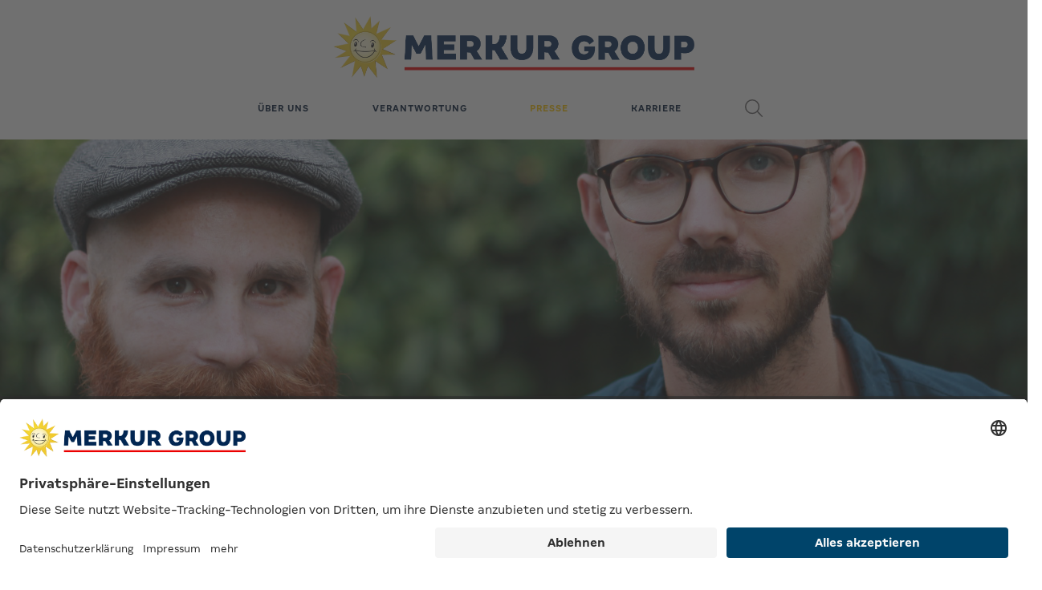

--- FILE ---
content_type: text/html
request_url: https://merkur.group/presse/meldungen-und-neuigkeiten/pressemitteilungen/2021-02-12-stimmungsvolle-jazz-klassiker-im-livestream.html
body_size: 20219
content:

<!DOCTYPE html>
<html dir="ltr" lang="de">
<head> 
	<link rel="preconnect" href="https://styles.merkur.group">
    <meta charset="UTF-8">
	<title>Stimmungsvolle Jazz-Klassiker im Livestream | MERKUR GROUP</title>
	<meta name="description" class="swiftype" data-type="string" content="Auch in Zeiten des Lockdowns muss nicht auf das besondere Flair von Live-Musik verzichtet werden: Das Jazz-Konzert auf Schloss Benkhausen ist deshalb ins Internet verlegt worden.">
    <meta name="keywords"  class="swiftype" data-type="string"  content="" />
   	<meta name="language" class="swiftype" data-type="string"  content="de" />
    <meta name="Robots" content="index,follow" />
    <meta class="swiftype" name="published_at" data-type="date" content="04.10.2021" />
                	<meta name="bereich"  class="swiftype" data-type="string" content="Presse" />
	<meta property="og:url" content="https://merkur.group/presse/meldungen-und-neuigkeiten/pressemitteilungen/2021-02-12-stimmungsvolle-jazz-klassiker-im-livestream.html">
	<meta property="og:type" content="website">
	<meta property="og:title" content="Stimmungsvolle Jazz-Klassiker im Livestream | MERKUR GROUP">
	<meta property="og:description" content="Auch in Zeiten des Lockdowns muss nicht auf das besondere Flair von Live-Musik verzichtet werden: Das Jazz-Konzert auf Schloss Benkhausen ist deshalb ins Internet verlegt worden.">
	<meta property="og:image" content="https://merkur.group/medien/bilder/presse/meldungen-und-neuigkeiten/pressemeldungen/meldungen-2021/02-2021/2021-02-12-stimmungsvolle-jazz-klassiker-im-livestream_780_585_fix.jpg">
	<meta name="twitter:card" content="summary">
	<meta property="twitter:domain" content="merkur.group">
	<meta property="twitter:url" content="https://merkur.group/presse/meldungen-und-neuigkeiten/pressemitteilungen/2021-02-12-stimmungsvolle-jazz-klassiker-im-livestream.html">
	<meta name="twitter:title"  content="Stimmungsvolle Jazz-Klassiker im Livestream | MERKUR GROUP">
	<meta name="twitter:description" content="Auch in Zeiten des Lockdowns muss nicht auf das besondere Flair von Live-Musik verzichtet werden: Das Jazz-Konzert auf Schloss Benkhausen ist deshalb ins Internet verlegt worden.">
	<meta name="twitter:image" content="https://styles.merkur.group/MERKURgroup/favicon/apple-touch-icon.png">
	<meta name="og:locale" content="de">
		<link rel="alternate" href="https://merkur.group/presse/meldungen-und-neuigkeiten/pressemitteilungen/2021-02-12-stimmungsvolle-jazz-klassiker-im-livestream.html" hreflang="de" />
<!-- live -->  
<script type="text/javascript">
const messages = {
            de: {
                message: 'Möchten Sie zur deutschen Seite wechseln?',
                title: 'Diese Seite ist auch in Deutsch verfügbar',
				buttontext_change:'Ja',
				buttontext_stay:'Nein'
            },
            en: {
                message: 'Would you like to switch to the English page?',
                title: 'This page is also available in English',
				buttontext_change:'Yes',
				buttontext_stay:'No'
            }
        };
!function(e,t){"object"==typeof exports&&"object"==typeof module?module.exports=t():"function"==typeof define&&define.amd?define(t):"object"==typeof exports?exports.acceptedlanguages=t():e.acceptedlanguages=t()}(this,function(){return function(e){function t(r){if(n[r])return n[r].exports;var a=n[r]={exports:{},id:r,loaded:!1};return e[r].call(a.exports,a,a.exports,t),a.loaded=!0,a.exports}var n={};return t.m=e,t.c=n,t.p="",t(0)}([function(e,t,n){"use strict";function r(e){if(e&&e.__esModule)return e;var t={};if(null!=e)for(var n in e)Object.prototype.hasOwnProperty.call(e,n)&&(t[n]=e[n]);return t["default"]=e,t}Object.defineProperty(t,"__esModule",{value:!0});var a=n(1),u=r(a),o=n(2),c=r(o),l=n(4),g=r(l),i=n(5),f=r(i);t["default"]={lib:{util:u,user:c,page:g,relevant:f},current:g.getCurrentLanguage(),accepted:c.getAcceptedLanguages(),acceptedExpanded:u.expandLanguages(c.getAcceptedLanguages()),alternate:g.getAlternateLanguages(),alternateExpanded:u.expandLanguages(g.getAlternateLanguages()),relevant:f.getRelevantAlternateLanguages()},e.exports=t["default"]},function(e,t){"use strict";function n(e){var t={};return e.forEach(function(e){t[e]=e;var n=e.match(/^[a-zA-Z]+/)[0];n==e||t[n]||(t[n]=e)}),t}Object.defineProperty(t,"__esModule",{value:!0}),t.expandLanguages=n},function(e,t,n){"use strict";function r(e){if(e&&e.__esModule)return e;var t={};if(null!=e)for(var n in e)Object.prototype.hasOwnProperty.call(e,n)&&(t[n]=e[n]);return t["default"]=e,t}function a(){var e=o.getRoot();return e.navigator?e.navigator.languages||[e.navigator.language||e.navigator.userLanguage]:[]}Object.defineProperty(t,"__esModule",{value:!0}),t.getAcceptedLanguages=a;var u=n(3),o=r(u)},function(e,t){"use strict";function n(){return a}function r(e){a=e}Object.defineProperty(t,"__esModule",{value:!0}),t.getRoot=n,t.setRoot=r;var a=window},function(e,t,n){"use strict";function r(e){if(e&&e.__esModule)return e;var t={};if(null!=e)for(var n in e)Object.prototype.hasOwnProperty.call(e,n)&&(t[n]=e[n]);return t["default"]=e,t}function a(){var e=g.getRoot(),t=e.document.querySelector("html");return t.getAttribute("lang")}function u(){for(var e=g.getRoot(),t=e.document.querySelector("head").querySelectorAll('link[rel="alternate"]'),n=[],r=0;r<t.length;r++){var a=t.item(r),u=a.getAttribute("hreflang");u&&n.push(u)}return n}function o(e){var t=g.getRoot(),n=t.document.querySelector("head").querySelector('link[rel="alternate"][hreflang="'+e+'"]');return n}function c(e){var t=o(e);return t.getAttribute("href")}Object.defineProperty(t,"__esModule",{value:!0}),t.getCurrentLanguage=a,t.getAlternateLanguages=u,t.getLinkForLanguage=o,t.getHrefForLanguage=c;var l=n(3),g=r(l)},function(e,t,n){"use strict";function r(e){if(e&&e.__esModule)return e;var t={};if(null!=e)for(var n in e)Object.prototype.hasOwnProperty.call(e,n)&&(t[n]=e[n]);return t["default"]=e,t}function a(){var e=o.expandLanguages(l.getAcceptedLanguages()),t=o.expandLanguages(i.getAlternateLanguages()),n=Object.keys(e),r=Object.keys(t),a=n.filter(function(e){return-1!==r.indexOf(e)}),u=a.map(function(e){return t[e]}),c={},g=u.filter(function(e){return c[e]?!1:(c[e]=!0,!0)});return g}Object.defineProperty(t,"__esModule",{value:!0}),t.getRelevantAlternateLanguages=a;var u=n(1),o=r(u),c=n(2),l=r(c),g=n(4),i=r(g)}])});
function selectedLang(lang) {        
    if (lang) {
   	 createCookie('SelectedLanguage', lang, 1);
    }
}
function createCookie(name, value, days) {
    var expires;
    if (days) {
        var date = new Date();
        date.setTime(date.getTime() + (days * 24 * 60 * 60 * 1000));
        expires = "; expires=" + date.toGMTString();
    } else {
        expires = "";
    }
    document.cookie = encodeURIComponent(name) + "=" + encodeURIComponent(value) + expires + "; path=/";
}
function readCookie(name) {
    var nameEQ = encodeURIComponent(name) + "=";
    var ca = document.cookie.split(';');
    for (var i = 0; i < ca.length; i++) {
        var c = ca[i];
        while (c.charAt(0) === ' ')
            c = c.substring(1, c.length);
        if (c.indexOf(nameEQ) === 0)
            return decodeURIComponent(c.substring(nameEQ.length, c.length));
    }
    return null;
}
function langHint(url, lang) {
console.info("Hint Lang:  " + lang);
console.info("Hint Url:  " + url);
}
function addlanguageToast(language, url) {
            const languageToast = 'languageToast';
            let languageToastContainer = document.getElementById(languageToast);
            if (!languageToastContainer) {
                languageToastContainer = document.createElement('div');
                languageToastContainer.id = languageToast;
                languageToastContainer.className = 'toast-container position-fixed top-0 end-0 p-3';
                document.body.appendChild(languageToastContainer);
            }
            const languageToastElement = document.createElement('div');
            languageToastElement.className = 'toast';
            languageToastElement.setAttribute('role', 'alert');
            languageToastElement.setAttribute('aria-live', 'assertive');
            languageToastElement.setAttribute('aria-atomic', 'true');
            const { message, title, buttontext_change, buttontext_stay } = messages[language];
            languageToastElement.innerHTML =  `
                <div class="toast-header">
                    <strong class="me-auto" id="languageToastHeadline">${title}</strong>
                    <button type="button" class="btn-close" data-bs-dismiss="toast" aria-label="Close"></button>
                </div>
                <div class="toast-body text-center" id="languageToastBody">
                    ${message}
					<br>
					 <a id="changeLngBtn" href="${url}" class="btn primarybutton" onclick="selectedLang('${language}')">${buttontext_change}</a>
					 <a id="stayLngBtn" class="btn primarybutton"  data-bs-dismiss="toast">${buttontext_stay}</a>
                </div>
            `;
            languageToastContainer.appendChild(languageToastElement);
            const lngtoast = new bootstrap.Toast(languageToastElement,{
                    animation: true,
                    autohide: true,
                    delay: 12000
                });
 lngtoast.show();
}
document.addEventListener('DOMContentLoaded', () => {       
	let browser = (function (agent) {
	        switch (true) {
	            case agent.indexOf("edge") > -1: return {Browsername:"MS Edge" ,isUA:true}; 
	            case agent.indexOf("edg/") > -1: return {Browsername:"Edge ( chromium based)", isUA:true};
	            case agent.indexOf("opr") > -1 && !!window.opr: return {Browsername:"Opera", isUA:true};
	            case agent.indexOf("chrome") > -1 && !!window.chrome: return {Browsername:"Chrome", isUA:true}; 
	            case agent.indexOf("trident") > -1:  return {Browsername:"MS IE", isUA:true};  
	            case agent.indexOf("firefox") > -1: return {Browsername:"Mozilla Firefox", isUA:true};  
	            case agent.indexOf("safari") > -1: return {Browsername:"Safari", isUA:true}; 
	            default: return {Browsername:"NOT DETECTET", isUA:false}; 
	        }
	    })(window.navigator.userAgent.toLowerCase());
	    if ( browser['isUA']){
	      console.log(browser['Browsername']);
	    }
	var Sollsprache = readCookie('SelectedLanguage');
	var VerfuegbareSprachen =  [];
	VerfuegbareSprachen.push({lang:'de' , href:'2021-02-12-stimmungsvolle-jazz-klassiker-im-livestream.html' });	 		
	console.groupCollapsed("Language INFO");
	console.info("Manual selected language: " + Sollsprache);
	console.info("Accepted languages:  " + window.acceptedlanguages.accepted);
	console.info("Alternate languages: " + window.acceptedlanguages.alternate);
	console.info("Relevant languages:  " + window.acceptedlanguages.relevant);
	console.info("Current language:  " + window.acceptedlanguages.current);
	console.groupEnd();
	console.groupCollapsed("Language redirector");
	if (Sollsprache) {
	  console.log("Es wurde | " + Sollsprache + " | als Sprache gewählt");
	  if (Sollsprache == window.acceptedlanguages.current) {
	    console.log("\x1b[42mRichtige Sprache");
	  } else {
	    Sprache = VerfuegbareSprachen.find(
	      (Sprache) => Sprache.lang == Sollsprache
	    );
	    if (typeof Sprache !== "undefined") {
	      console.log(Sprache);
	      if (Sprache.lang == window.acceptedlanguages.current) {
	        console.log("\x1b[42mRichtige Sprache");
	      } else {
	             queryString = window.location.search;
	         	 Sprache.href = Sprache.href+queryString;
	         	 console.log("\033[43mWeiterleiten zu: "+ Sprache.lang +" --> " + Sprache.href);
	             if ( browser['isUA']){
	               addlanguageToast(Sprache.lang, Sprache.href);
	             }
	      }
	    } else {
	      console.log("\x1b[41mDiese Seite ist in der von Ihnen gewählten Sprache nicht verfügbar!");
	    }
	  }
	} else {
	  console.log("Keine Sprache gewählt");
	  for (var i = 0; i < window.acceptedlanguages.relevant.length; i++) {
	    console.log(i);
	    console.log(window.acceptedlanguages.relevant[i]);
	    Sprache = VerfuegbareSprachen.find(
	      (Sprache) => Sprache.lang == window.acceptedlanguages.relevant[i]
	    );
	    if (typeof Sprache !== "undefined") {
	      console.log(Sprache);
	      if (Sprache.lang == window.acceptedlanguages.current) {
	         console.log("\x1b[42mRichtige Sprache");
	      } else {
	        console.log("\033[43m Weiterleiten zu: "+ Sprache.lang +" --> " + Sprache.href);
	          if ( browser['isUA']){
	          		 addlanguageToast(Sprache.lang, Sprache.href);
	          }
	      }
	    } else {
	      console.warn("\x1b[41mDiese Seite ist in der von Ihnen gewählten Sprache nicht verfügbar!");
	    }
	    break;
	  }
	}
	console.groupEnd();
  });
</script> 
<style>   
html[data-theme='dark'] #languageToast .toast-header {
    background-color: var(--merkur-darkest-blue);
    color: var(--merkur-white);
    }
html[data-theme='dark'] #languageToast .btn-close {
    color: var(--merkur-white);
    background-color: var(--merkur-darkest-blue);
    }
html[data-theme='dark'] #languageToast .toast {
        background-color: var(--merkur-blue); 
        color:  var(--merkur-white);   
        border: var(--bs-toast-border-width) solid var(--merkur-white);    
}
    #languageToast .toast {
        background-color: var(--merkur-white); 
        color:  var(--merkur-darkest-blue);   
        border: var(--bs-toast-border-width) solid var(--merkur-darkest-blue);    
    }
    #languageToast .toast-header {
    background-color: var(--merkur-grey-30);
    color: var(--merkur-darkest-blue);
    }
    #languageToast a#changeLngBtn, a#stayLngBtn {
      min-width:25% ;
    }
</style> 
    <!-- Chrome, Firefox OS and Opera -->
    <meta name="theme-color" content="light">
    <meta name="viewport" content="width=device-width, initial-scale=1, shrink-to-fit=no">
    <!--[if IE]><meta http-equiv='X-UA-Compatible' content='IE=edge,chrome=1'><![endif]-->
 <!-- UC --> 
 	<meta name="Referrer" content="origin">
    <meta data-privacy-proxy-server="https://privacy-proxy-server.usercentrics.eu">
    <script id="usercentrics-cmp" data-settings-id="FfNx3HONF" src="https://app.usercentrics.eu/browser-ui/latest/loader.js" async></script>
    <script type="application/javascript" src="https://privacy-proxy.usercentrics.eu/latest/uc-block.bundle.js"></script>
      <script>
	      uc.reloadOnOptOut('BJz7qNsdj-7'); // reload page on YouTube opt-out
	      uc.reloadOnOptOut('HkPBYFofN'); 	// reload page on GoogleFonts opt-out
	      uc.reloadOnOptOut('u6fxocwTs'); 	// reload page on Matomo opt-out
	      uc.reloadOnOptOut('Hko_qNsui-Q'); // reload page on reCaptcha opt-out
	      uc.reloadOnOptOut('S1pcEj_jZX'); // reload page on Google Maps opt-out
	      uc.reloadOnOptIn('BJz7qNsdj-7'); // reload page on YouTube opt-in
	      uc.reloadOnOptIn('HkPBYFofN'); 	// reload page on GoogleFonts opt-in
	      uc.reloadOnOptIn('u6fxocwTs'); 	// reload page on Matomo opt-in
	      uc.reloadOnOptIn('Hko_qNsui-Q'); // reload page on reCaptcha opt-in
	      uc.reloadOnOptIn('S1pcEj_jZX'); // reload page on Google Maps opt-in
      </script>
	<!-- Favicon  -->
	<link rel="shortcut icon" href="https://styles.merkur.group/MERKURgroup/favicon/favicon.ico">	
	<link rel="apple-touch-icon" sizes="180x180" href="https://styles.merkur.group/MERKURgroup/favicon/apple-touch-icon.png">
	<link rel="icon" type="image/png" sizes="32x32" href="https://styles.merkur.group/MERKURgroup/favicon/favicon-32x32.png">
	<link rel="icon" type="image/png" sizes="16x16" href="https://styles.merkur.group/MERKURgroup/favicon/favicon-16x16.png">
	<link rel="manifest" href="https://styles.merkur.group/MERKURgroup/favicon/manifest.json">
	<link rel="mask-icon" href="https://styles.merkur.group/MERKURgroup/favicon/safari-pinned-tab.svg" color="#000">
	<meta name="msapplication-TileColor" content="#fff">
	<meta name="msapplication-config" content="https://styles.merkur.group/MERKURgroup/favicon/IEconfig.xml">
	<meta name="theme-color" content="#ffffff">		
	<!-- Favicon  End -->
     <link rel="stylesheet" href="../../../../medien/assets/css/bootstrap.min.css.css">   
     <link href="../../../../medien/assets/css/timeline_gm.css" rel="stylesheet" type="text/css" /> 
    <link href="//styles.merkur.group/MERKURgroup/css/ionicons.css" rel="stylesheet" type="text/css" />
    <link href="//styles.merkur.group/MERKURgroup/css/plugin/animate.css" rel="stylesheet" type="text/css" />
     <link href="../../../../medien/assets/css/custom_color.css" rel="stylesheet" type="text/css" /> 
     <link href="../../../../medien/assets/css/custom_all_opt.css" rel="stylesheet" type="text/css" /> 
     <link rel="stylesheet" href="../../../../medien/assets/css/swiftype-search-input.css">
	<link href="//styles.merkur.group/fonts/merkur-sans/merkur-sans.css" rel="stylesheet"> 
	<link href="//styles.merkur.group/MERKURgroup/fonts/fontawesome5/css/all.css" rel="stylesheet">
      <script type="text/javascript">
        let storedTheme = sessionStorage.getItem('theme') || (window.matchMedia("(prefers-color-scheme: dark)").matches ? "dark" : "light");
		if (storedTheme){
   			 document.documentElement.setAttribute('data-theme', storedTheme);
    	}
        </script>
    <link type="text/css" rel="stylesheet" href="../../../../medien/assets/css/newdarkmode.css" media="screen" /> 
	<script>
		sessionStorage.removeItem('taetigkeitsfeld');
		sessionStorage.removeItem('karrierelevel');
		sessionStorage.removeItem('beschaeftigungsart');
		sessionStorage.removeItem('standort');
	</script>
<!--Start Per Page FS Custom CSS -->	
<style>
@media (min-width: 768px) {
    .TopLEVEL {
        max-width: 720px;
        display: flex;
        align-items: center;
        width: 100%;
        justify-content: flex-end;
    }
    .nav-menu>ul>li:nth-child(5) {
        margin-left: -14px;
        width: 65px;
        min-width: 65px;
    }
    .nav-menu>ul>li:nth-child(1),
    .nav-menu>ul>li:nth-child(2),
    .nav-menu>ul>li:nth-child(3),
    .nav-menu>ul>li:nth-child(4) {
         width: unset;
    min-width: unset;
    padding-left: 20px;
    padding-right: 20px;
    }
    html[data-theme='dark'] img#thedesktoplogo-light {
        display: none
    }
    html[data-theme='light'] img#thedesktoplogo-dark {
        display: none
    }
    img#thedesktoplogo-light,  img#thedesktoplogo-dark {
        margin-top: 20px;
        max-width: 400px;
    }
    div#mgroup {
        display: flex;
        justify-content: center;
        align-items: center;
    }
    .nav-menu {
        padding-top: 0;
        display: flex;
        justify-content: center;
        align-items: center;
    }
}
@media (min-width: 992px) {
    .TopLEVEL {
        max-width: 960px;
    }
     img#thedesktoplogo-light,  img#thedesktoplogo-dark {
        max-width: 450px;
    }
    .nav-menu>ul>li:nth-child(5) {
        margin-left: 27px;
        width: 145px;
        min-width: 130px;
    }
}
@media (min-width: 1200px) {
    .TopLEVEL {
        max-width: 1140px;
    }
 img#thedesktoplogo-light,  img#thedesktoplogo-dark {
        margin-top: 20px;
        max-width: 450px;
    }
    .nav-menu>ul>li:nth-child(5) {
        margin-left: 121px;
        width: 145px;
        min-width: 130px;
    }
}
@media (max-width: 768px) {
    img#thedesktoplogo-dark
    img#thedesktoplogo-light {
        max-width: 370px;
        max-height: 85px;
        width: 98%;
    }
    html[data-theme='dark']  img#thedesktoplogo-light {
        display: none
    }
    html[data-theme='light']  img#thedesktoplogo-dark {
        display: none
    }
}
.header .header-nav {
    box-shadow: 0 10px 10px rgba(0, 0, 0, 0.05);
    -moz-box-shadow: 0 10px 10px rgba(0, 0, 0, 0.05);
    -webkit-box-shadow: 0 10px 10px rgba(0, 0, 0, 0.05);
}
html[data-theme='dark'] .hamburger-menu .bar.animate {
    background: rgba(255, 255, 255, 0);
}
.hamburger-menu.menu-mobile-btn {
    margin-top: 4px;
}
</style>
<!-- Matomo -->
<script type="text/plain"  data-usercentrics="Matomo (self hosted)">
  var _paq = window._paq = window._paq || [];
  /* tracker methods like "setCustomDimension" should be called before "trackPageView" */
  _paq.push(["setDocumentTitle", document.domain + "/" + document.title]);
  _paq.push(["setCookieDomain", "*.merkur.group"]);
  _paq.push(['trackPageView']);
  _paq.push(['enableLinkTracking']);
  (function() {
    var u="//statistic.gauselmann.com/";
    _paq.push(['setTrackerUrl', u+'matomo.php']);
    _paq.push(['setSiteId', '2']);
    var d=document, g=d.createElement('script'), s=d.getElementsByTagName('script')[0];
    g.type='text/javascript'; g.async=true; g.src=u+'matomo.js'; s.parentNode.insertBefore(g,s);
  })();
</script>
<!-- End Matomo Code -->
<!-- GTI GTM-TH37BVLP -->
		 <!-- Google Tag Manager --> <script type="text/javascript"> window.dataLayer = window.dataLayer || []; function gtag() { dataLayer.push(arguments); } gtag("consent", "default", { ad_user_data: "denied", ad_personalization: "denied", ad_storage: "denied", analytics_storage: "denied", wait_for_update: 500 }); gtag("set", "ads_data_redaction", true); (function(w, d, s, l, i) { w[l] = w[l] || []; w[l].push({ 'gtm.start': new Date().getTime(), event: 'gtm.js' }); var f = d.getElementsByTagName(s)[0], j = d.createElement(s), dl = l != 'dataLayer' ? '&l=' + l : ''; j.async = true; j.src = 'https://www.googletagmanager.com/gtm.js?id=' + i + dl; f.parentNode.insertBefore(j, f); }) (window, document, 'script', 'dataLayer', 'GTM-TH37BVLP'); window.dataLayer = window.dataLayer || []; </script> <!-- End Google Tag Manager --> 
<!-- Meta Pixel Code --> <script type="text/plain" data-usercentrics="Facebook Pixel"> !function(f,b,e,v,n,t,s) {if(f.fbq)return; n=f.fbq=function(){n.callMethod? n.callMethod.apply(n,arguments):n.queue.push(arguments)}; if(!f._fbq)f._fbq=n; n.push=n; n.loaded=!0; n.version='2.0'; n.queue=[]; t=b.createElement(e); t.async=!0; t.src=v; s=b.getElementsByTagName(e)[0]; s.parentNode.insertBefore(t,s)}(window, document,'script', 'https://connect.facebook.net/en_US/fbevents.js'); fbq('init', '288355946630137'); fbq('track', 'PageView'); </script> <!-- End Meta Pixel Code --> 
<!-- Per Page FS Custom headcode -->	
</head>
<body style="overflow-x: clip;" class="presse_detailseite">
    <!-- Preloader 
    <section id="preloader">
        <div class="loader" id="loader">
            <div class="loader-img"></div> 
        </div>
    </section>
   End Preloader -->
<!-- Site Wraper -->
 <div class="wrapper">
        <header id="header" class="header header--dark header--sticky" style="min-height: 100px;">
            <!-- Nav Bar -->
<style>
.navbar-toggler, .navbar-toggler:focus{
border:none;
box-shadow:none;
}
.has-megamenu .dropdown-toggle { 
	color: var(--merkur-darkest-blue);
	font-size: 12px; 
	font-style: normal; 
	font-weight: 600;
	height: 60px;       
	letter-spacing: 1px; 
	line-height: 12px; 
	padding-bottom: 24px; 
	padding-left: 15px; 
	padding-right: 15px; 
	padding-top: 24px; 
	text-transform: uppercase;
}
html[data-theme='dark'] .has-megamenu .dropdown-toggle {
	color: var(--merkur-white);
}
.dropdown-menu.megamenu.show {
    width: 100%;
    min-width: 100%;
    min-height: 90vh;
    border-radius: 0;
}
#toplevel-selected  {
    color: #ffc900;
    font-weight: 700;
}
li.nav-item {
    display: grid;
    align-content: space-between;
    align-items: stretch;
    justify-items: start;
}
.navbar .megamenu { 
	padding: 1rem; 
}
.col-megamenu .dropdown-title {
    text-transform: none;
    letter-spacing: normal;
	font-size: 16px;
	line-height: 32px;
    color: var(--merkur-grey-30-transp);
	font-weight: 500;
}
.megamenu ul{
	padding-left: 0;
}
.has-megamenu .dropdown-toggle::after {
    display: none;
    margin-left: 0;
    vertical-align: 0;
    content: "";
    border-top: 0;
    border-right: 0;
    border-bottom: 0;
    border-left: 0;
}
.megamenu {
    background: rgb(0, 68, 106);
    background: linear-gradient(150deg, rgba(0, 68, 106, 1) 0%, rgba(20, 26, 33, 1) 100%);
}
.megamenu li a, .megamenu .search-text {
    font-size: 16px;
    line-height: 28px;
    color: var(--merkur-white);
    text-transform: none;
    font-weight: 400;
}
button.closethemega {
    color: var(--merkur-white);
    cursor: pointer;
    font-weight: 200;
    font-size: 60px;
	border: none;
	background-color:transparent;
}
@media all and (min-width: 992px) {
  .navbar .has-megamenu{position:static!important;}
  .navbar .megamenu{left:0; right:0; width:100%; margin-top:0;  }
  .navbar-expand-lg .navbar-nav {
        flex-direction: row;
        flex-grow: 1;
        justify-content: space-around;
        padding-inline-end: 200px;
        padding-inline-start: 200px;
    }
}	
@media(max-width: 991px){
  .navbar.fixed-top .navbar-collapse, .navbar.sticky-top .navbar-collapse{
    overflow-y: auto;
      max-height: 90vh;
      margin-top:10px;
  }
 #deskmenu{
   display:none;
 }
}
</style>
<div class="container">
	<a href="../../.."  class="follow-the-link">
		<div  id="mgroup" style="top: -18px;">
			<img src="../../../../medien/logo_merkur-group_ohne-slogan_quer_pos_rgb.png"  id="thedesktoplogo-light">
			<img src="../../../../medien/logo_merkur-group_ohne-slogan_quer_neg_rgb.png"  id="thedesktoplogo-dark">
		</div>
	</a>
</div>
<nav class="navbar sticky-top navbar-expand-lg " id="deskmenu">
  <div class="container">   
    <button class="navbar-toggler" type="button" data-bs-toggle="collapse" data-bs-target="#main_nav"> 
     <span class="navbar-toggler-icon"></span>
    </button>
    <div class="collapse navbar-collapse" id="main_nav">
      <ul class="navbar-nav me-auto mb-2 mb-lg-0">
            <!--start unselectedHTML Top  0-->
        <li class="nav-item dropdown has-megamenu">
        <a class="nav-link dropdown-toggle" href="#" data-bs-toggle="dropdown" >
			Über uns
		</a>
<!--end unselectedHTML Top  0-->	<!--start innerBeginHTML  0   -->
 <div class="dropdown-menu megamenu" role="menu">
            <div class="container">
            <div class="row">
              <div class="col-11">
              </div>
              <div class="col-1">
                <button class="closethemega" data-bs-toggle="dropdown">X</button>              
              </div>
            </div>
            <div class="row">
<!--end innerBeginHTML  0  --><!--start BeginHTML  1  -->
					<div class="col-lg-4 col-12">
		    			<div class="col-megamenu">
<!--end BeginHTML  1  --><!--start unselectedHTML Top  1-->
<!--end unselectedHTML Top  1-->		<!--start innerBeginHTML  1   -->
      <!--Submenü für  Wir sind MERKUR-->
<span class="dropdown-title">Wir sind MERKUR</span>
<ul>
<!--end innerBeginHTML  1  --><!--start BeginHTML  2-->
<!--end BeginHTML  2-->      <!--start unselectedHTML Top  2-->
            <li  class="nav-item">	<a  class="follow-the-link deactivepage" href="../../../ueber-uns/wir-sind-merkur/merkur-enjoy-the-game/" target='_self'>
          	<i class="fa fa-caret-right mega-menue-caret" aria-hidden="true"></i>MERKUR Enjoy the game</a>  </li>
<!--end unselectedHTML Top  2-->	<!--start endHTML  2-->
<!--end endHTML  2--><!--start BeginHTML  2-->
<!--end BeginHTML  2-->      <!--start unselectedHTML Top  2-->
            <li  class="nav-item">	<a  class="follow-the-link deactivepage" href="../../../ueber-uns/wir-sind-merkur/unternehmensgruppe/" target='_self'>
          	<i class="fa fa-caret-right mega-menue-caret" aria-hidden="true"></i>Unternehmensgruppe</a>  </li>
<!--end unselectedHTML Top  2-->	<!--start endHTML  2-->
<!--end endHTML  2--><!--start BeginHTML  2-->
<!--end BeginHTML  2-->      <!--start unselectedHTML Top  2-->
            <li  class="nav-item">	<a  class="follow-the-link deactivepage" href="../../../ueber-uns/wir-sind-merkur/unternehmensfuehrung/" target='_self'>
          	<i class="fa fa-caret-right mega-menue-caret" aria-hidden="true"></i>Unternehmensführung</a>  </li>
<!--end unselectedHTML Top  2-->	<!--start endHTML  2-->
<!--end endHTML  2--><!--start BeginHTML  2-->
<!--end BeginHTML  2-->      <!--start unselectedHTML Top  2-->
            <li  class="nav-item">	<a  class="follow-the-link deactivepage" href="../../../ueber-uns/wir-sind-merkur/tochterunternehmen/" target='_self'>
          	<i class="fa fa-caret-right mega-menue-caret" aria-hidden="true"></i>Tochterunternehmen</a>  </li>
<!--end unselectedHTML Top  2-->	<!--start endHTML  2-->
<!--end endHTML  2--><!--start BeginHTML  2-->
<!--end BeginHTML  2-->      <!--start unselectedHTML Top  2-->
            <li  class="nav-item">	<a  class="follow-the-link deactivepage" href="../../../ueber-uns/wir-sind-merkur/auszeichnungen/" target='_self'>
          	<i class="fa fa-caret-right mega-menue-caret" aria-hidden="true"></i>Auszeichnungen</a>  </li>
<!--end unselectedHTML Top  2-->	<!--start endHTML  2-->
<!--end endHTML  2--><!--start BeginHTML  2-->
<!--end BeginHTML  2-->      <!--start unselectedHTML Top  2-->
            <li  class="nav-item">	<a  class="follow-the-link deactivepage" href="../../../ueber-uns/wir-sind-merkur/dt.-automatenmuseum/" target='_self'>
          	<i class="fa fa-caret-right mega-menue-caret" aria-hidden="true"></i>Dt. Automatenmuseum</a>  </li>
<!--end unselectedHTML Top  2-->	<!--start endHTML  2-->
<!--end endHTML  2--><!--start BeginHTML  2-->
<!--end BeginHTML  2-->      <!--start unselectedHTML Top  2-->
            <li  class="nav-item">	<a  class="follow-the-link deactivepage" href="../../../ueber-uns/wir-sind-merkur/gauselmann-historie/" target='_self'>
          	<i class="fa fa-caret-right mega-menue-caret" aria-hidden="true"></i>Historie</a>  </li>
<!--end unselectedHTML Top  2-->	<!--start endHTML  2-->
<!--end endHTML  2--><!--start innerendHTML 1-->
 </ul>   
<!--end innerendHTML 1--><!--start endHTML  1-->
                </div>  <!-- col-megamenu.// -->
              </div><!-- end col-4 12 -->
<!--end endHTML  1--><!--start BeginHTML  1  -->
					<div class="col-lg-4 col-12">
		    			<div class="col-megamenu">
<!--end BeginHTML  1  --><!--start unselectedHTML Top  1-->
<!--end unselectedHTML Top  1-->		<!--start innerBeginHTML  1   -->
      <!--Submenü für  Unsere Produktwelten-->
<span class="dropdown-title">Unsere Produktwelten</span>
<ul>
<!--end innerBeginHTML  1  --><!--start BeginHTML  2-->
<!--end BeginHTML  2-->      <!--start unselectedHTML Top  2-->
            <li  class="nav-item">	<a  class="follow-the-link deactivepage" href="../../../ueber-uns/unsere-produktwelten/spiele-spielautomaten/" target='_self'>
          	<i class="fa fa-caret-right mega-menue-caret" aria-hidden="true"></i>Spiele & Spielautomaten</a>  </li>
<!--end unselectedHTML Top  2-->	<!--start endHTML  2-->
<!--end endHTML  2--><!--start BeginHTML  2-->
<!--end BeginHTML  2-->      <!--start unselectedHTML Top  2-->
            <li  class="nav-item">	<a  class="follow-the-link deactivepage" href="../../../ueber-uns/unsere-produktwelten/spielst%C3%A4tten/" target='_self'>
          	<i class="fa fa-caret-right mega-menue-caret" aria-hidden="true"></i>Spielstätten</a>  </li>
<!--end unselectedHTML Top  2-->	<!--start endHTML  2-->
<!--end endHTML  2--><!--start BeginHTML  2-->
<!--end BeginHTML  2-->      <!--start unselectedHTML Top  2-->
            <li  class="nav-item">	<a  class="follow-the-link deactivepage" href="../../../ueber-uns/unsere-produktwelten/spielbanken-merkur-mare/" target='_self'>
          	<i class="fa fa-caret-right mega-menue-caret" aria-hidden="true"></i>Spielbanken & MERKUR Mare</a>  </li>
<!--end unselectedHTML Top  2-->	<!--start endHTML  2-->
<!--end endHTML  2--><!--start BeginHTML  2-->
<!--end BeginHTML  2-->      <!--start unselectedHTML Top  2-->
            <li  class="nav-item">	<a  class="follow-the-link deactivepage" href="../../../ueber-uns/unsere-produktwelten/online-gaming/" target='_self'>
          	<i class="fa fa-caret-right mega-menue-caret" aria-hidden="true"></i>Online Gaming</a>  </li>
<!--end unselectedHTML Top  2-->	<!--start endHTML  2-->
<!--end endHTML  2--><!--start BeginHTML  2-->
<!--end BeginHTML  2-->      <!--start unselectedHTML Top  2-->
            <li  class="nav-item">	<a  class="follow-the-link deactivepage" href="../../../ueber-uns/unsere-produktwelten/esolutions/" target='_self'>
          	<i class="fa fa-caret-right mega-menue-caret" aria-hidden="true"></i>eSolutions</a>  </li>
<!--end unselectedHTML Top  2-->	<!--start endHTML  2-->
<!--end endHTML  2--><!--start BeginHTML  2-->
<!--end BeginHTML  2-->      <!--start unselectedHTML Top  2-->
            <li  class="nav-item">	<a  class="follow-the-link deactivepage" href="../../../ueber-uns/unsere-produktwelten/sportwetten/" target='_self'>
          	<i class="fa fa-caret-right mega-menue-caret" aria-hidden="true"></i>Sportwetten</a>  </li>
<!--end unselectedHTML Top  2-->	<!--start endHTML  2-->
<!--end endHTML  2--><!--start BeginHTML  2-->
<!--end BeginHTML  2-->      <!--start unselectedHTML Top  2-->
            <li  class="nav-item">	<a  class="follow-the-link deactivepage" href="../../../ueber-uns/unsere-produktwelten/geldmanagement/" target='_self'>
          	<i class="fa fa-caret-right mega-menue-caret" aria-hidden="true"></i>Geldmanagement</a>  </li>
<!--end unselectedHTML Top  2-->	<!--start endHTML  2-->
<!--end endHTML  2--><!--start BeginHTML  2-->
<!--end BeginHTML  2-->      <!--start unselectedHTML Top  2-->
            <li  class="nav-item">	<a  class="follow-the-link deactivepage" href="../../../ueber-uns/unsere-produktwelten/financial-services/" target='_self'>
          	<i class="fa fa-caret-right mega-menue-caret" aria-hidden="true"></i>Financial Services</a>  </li>
<!--end unselectedHTML Top  2-->	<!--start endHTML  2-->
<!--end endHTML  2--><!--start innerendHTML 1-->
 </ul>   
<!--end innerendHTML 1--><!--start endHTML  1-->
                </div>  <!-- col-megamenu.// -->
              </div><!-- end col-4 12 -->
<!--end endHTML  1--><!--start BeginHTML  1  -->
					<div class="col-lg-4 col-12">
		    			<div class="col-megamenu">
<!--end BeginHTML  1  --><!--start unselectedHTML Top  1-->
<!--end unselectedHTML Top  1-->		<!--start innerBeginHTML  1   -->
      <!--Submenü für  Kontakt und Service-->
<span class="dropdown-title">Kontakt und Service</span>
<ul>
<!--end innerBeginHTML  1  --><!--start BeginHTML  2-->
<!--end BeginHTML  2-->      <!--start unselectedHTML Top  2-->
            <li  class="nav-item">	<a  class="follow-the-link deactivepage" href="../../../ueber-uns/kontakt-und-service/kontakt/" target='_self'>
          	<i class="fa fa-caret-right mega-menue-caret" aria-hidden="true"></i>Kontakt</a>  </li>
<!--end unselectedHTML Top  2-->	<!--start endHTML  2-->
<!--end endHTML  2--><!--start BeginHTML  2-->
<!--end BeginHTML  2-->      <!--start unselectedHTML Top  2-->
            <li  class="nav-item">	<a  class="follow-the-link deactivepage" href="../../../ueber-uns/kontakt-und-service/besichtigungen/" target='_self'>
          	<i class="fa fa-caret-right mega-menue-caret" aria-hidden="true"></i>Besichtigungen</a>  </li>
<!--end unselectedHTML Top  2-->	<!--start endHTML  2-->
<!--end endHTML  2--><!--start innerendHTML 1-->
 </ul>   
<!--end innerendHTML 1--><!--start endHTML  1-->
                </div>  <!-- col-megamenu.// -->
              </div><!-- end col-4 12 -->
<!--end endHTML  1--><!--start innerendHTML 0-->
</div> <!-- end row -->
</div> <!-- end container -->
</div> <!-- dropdown-mega-menu.// -->
<!--end innerendHTML 0--><!--start endHTML  0-->
</li>
<!--end endHTML  0--><!--start unselectedHTML Top  0-->
        <li class="nav-item dropdown has-megamenu">
        <a class="nav-link dropdown-toggle" href="#" data-bs-toggle="dropdown" >
			Verantwortung
		</a>
<!--end unselectedHTML Top  0-->	<!--start innerBeginHTML  0   -->
 <div class="dropdown-menu megamenu" role="menu">
            <div class="container">
            <div class="row">
              <div class="col-11">
              </div>
              <div class="col-1">
                <button class="closethemega" data-bs-toggle="dropdown">X</button>              
              </div>
            </div>
            <div class="row">
<!--end innerBeginHTML  0  --><!--start BeginHTML  1  -->
					<div class="col-lg-4 col-12">
		    			<div class="col-megamenu">
<!--end BeginHTML  1  --><!--start unselectedHTML Top  1-->
<!--end unselectedHTML Top  1-->		<!--start innerBeginHTML  1   -->
      <!--Submenü für  Gesellschaftliches Engagement-->
<span class="dropdown-title">Gesellschaftliches Engagement</span>
<ul>
<!--end innerBeginHTML  1  --><!--start BeginHTML  2-->
<!--end BeginHTML  2-->      <!--start unselectedHTML Top  2-->
            <li  class="nav-item">	<a  class="follow-the-link deactivepage" href="../../../verantwortung/gesellschaftliches-engagement/nachhaltigkeit/" target='_self'>
          	<i class="fa fa-caret-right mega-menue-caret" aria-hidden="true"></i>Nachhaltigkeit</a>  </li>
<!--end unselectedHTML Top  2-->	<!--start endHTML  2-->
<!--end endHTML  2--><!--start BeginHTML  2-->
<!--end BeginHTML  2-->      <!--start unselectedHTML Top  2-->
            <li  class="nav-item">	<a  class="follow-the-link deactivepage" href="../../../verantwortung/gesellschaftliches-engagement/foerderer-des-sports/" target='_self'>
          	<i class="fa fa-caret-right mega-menue-caret" aria-hidden="true"></i>Förderer des Sports</a>  </li>
<!--end unselectedHTML Top  2-->	<!--start endHTML  2-->
<!--end endHTML  2--><!--start BeginHTML  2-->
<!--end BeginHTML  2-->      <!--start unselectedHTML Top  2-->
            <li  class="nav-item">	<a  class="follow-the-link deactivepage" href="../../../verantwortung/gesellschaftliches-engagement/soziales-gesundheit-und-kultur/" target='_self'>
          	<i class="fa fa-caret-right mega-menue-caret" aria-hidden="true"></i>Soziales, Gesundheit und Kultur</a>  </li>
<!--end unselectedHTML Top  2-->	<!--start endHTML  2-->
<!--end endHTML  2--><!--start innerendHTML 1-->
 </ul>   
<!--end innerendHTML 1--><!--start endHTML  1-->
                </div>  <!-- col-megamenu.// -->
              </div><!-- end col-4 12 -->
<!--end endHTML  1--><!--start BeginHTML  1  -->
					<div class="col-lg-4 col-12">
		    			<div class="col-megamenu">
<!--end BeginHTML  1  --><!--start unselectedHTML Top  1-->
<!--end unselectedHTML Top  1-->		<!--start innerBeginHTML  1   -->
      <!--Submenü für  Responsible Gaming-->
<span class="dropdown-title">Responsible Gaming</span>
<ul>
<!--end innerBeginHTML  1  --><!--start BeginHTML  2-->
<!--end BeginHTML  2-->      <!--start unselectedHTML Top  2-->
            <li  class="nav-item">	<a  class="follow-the-link deactivepage" href="../../../verantwortung/verbraucherschutz-und-praevention/was-wir-tun/" target='_self'>
          	<i class="fa fa-caret-right mega-menue-caret" aria-hidden="true"></i>Was wir tun</a>  </li>
<!--end unselectedHTML Top  2-->	<!--start endHTML  2-->
<!--end endHTML  2--><!--start BeginHTML  2-->
<!--end BeginHTML  2-->      <!--start unselectedHTML Top  2-->
            <li  class="nav-item">	<a  class="follow-the-link deactivepage" href="../../../verantwortung/verbraucherschutz-und-praevention/aufgaben-ma%C3%9Fnahmen/" target='_self'>
          	<i class="fa fa-caret-right mega-menue-caret" aria-hidden="true"></i>Aufgaben & Maßnahmen</a>  </li>
<!--end unselectedHTML Top  2-->	<!--start endHTML  2-->
<!--end endHTML  2--><!--start BeginHTML  2-->
<!--end BeginHTML  2-->      <!--start unselectedHTML Top  2-->
            <li  class="nav-item">	<a  class="follow-the-link deactivepage" href="../../../verantwortung/verbraucherschutz-und-praevention/ansprechpartner/" target='_self'>
          	<i class="fa fa-caret-right mega-menue-caret" aria-hidden="true"></i>Ansprechpartner</a>  </li>
<!--end unselectedHTML Top  2-->	<!--start endHTML  2-->
<!--end endHTML  2--><!--start BeginHTML  2-->
<!--end BeginHTML  2-->      <!--start unselectedHTML Top  2-->
            <li  class="nav-item">	<a  class="follow-the-link deactivepage" href="../../../verantwortung/verbraucherschutz-und-praevention/beratungsstellen.php" target='_self'>
          	<i class="fa fa-caret-right mega-menue-caret" aria-hidden="true"></i>Beratungsstellen</a>  </li>
<!--end unselectedHTML Top  2-->	<!--start endHTML  2-->
<!--end endHTML  2--><!--start innerendHTML 1-->
 </ul>   
<!--end innerendHTML 1--><!--start endHTML  1-->
                </div>  <!-- col-megamenu.// -->
              </div><!-- end col-4 12 -->
<!--end endHTML  1--><!--start BeginHTML  1  -->
					<div class="col-lg-4 col-12">
		    			<div class="col-megamenu">
<!--end BeginHTML  1  --><!--start unselectedHTML Top  1-->
<!--end unselectedHTML Top  1-->		<!--start innerBeginHTML  1   -->
      <!--Submenü für  Stiftungen-->
<span class="dropdown-title">Stiftungen</span>
<ul>
<!--end innerBeginHTML  1  --><!--start BeginHTML  2-->
<!--end BeginHTML  2-->      <!--start unselectedHTML Top  2-->
            <li  class="nav-item">	<a  class="follow-the-link deactivepage" href="../../../verantwortung/stiftungen/paul-und-karin-gauselmann-stiftung/" target='_self'>
          	<i class="fa fa-caret-right mega-menue-caret" aria-hidden="true"></i>Paul und Karin Gauselmann Stiftung</a>  </li>
<!--end unselectedHTML Top  2-->	<!--start endHTML  2-->
<!--end endHTML  2--><!--start innerendHTML 1-->
 </ul>   
<!--end innerendHTML 1--><!--start endHTML  1-->
                </div>  <!-- col-megamenu.// -->
              </div><!-- end col-4 12 -->
<!--end endHTML  1--><!--start innerendHTML 0-->
</div> <!-- end row -->
</div> <!-- end container -->
</div> <!-- dropdown-mega-menu.// -->
<!--end innerendHTML 0--><!--start endHTML  0-->
</li>
<!--end endHTML  0--><!--start selectedHTML Top  0-->
	                      <li class="nav-item dropdown has-megamenu">
                                      <a class="nav-link dropdown-toggle top-selected"  id="toplevel-selected" href="#" data-bs-toggle="dropdown">Presse</a>
<!--end selectedHTML Top  0-->			<!--start innerBeginHTML  0   -->
 <div class="dropdown-menu megamenu" role="menu">
            <div class="container">
            <div class="row">
              <div class="col-11">
              </div>
              <div class="col-1">
                <button class="closethemega" data-bs-toggle="dropdown">X</button>              
              </div>
            </div>
            <div class="row">
<!--end innerBeginHTML  0  --><!--start BeginHTML  1  -->
					<div class="col-lg-4 col-12">
		    			<div class="col-megamenu">
<!--end BeginHTML  1  --><!--start selectedHTML Second  1-->	
<!--end selectedHTML Second  1-->			<!--start innerBeginHTML  1   -->
      <!--Submenü für  Meldungen und Neuigkeiten-->
<span class="dropdown-title">Meldungen und Neuigkeiten</span>
<ul>
<!--end innerBeginHTML  1  --><!--start BeginHTML  2-->
<!--end BeginHTML  2-->      <!--start selectedHTML  2-->
			  <li  class="nav-item">
          <a  class="follow-the-link" id="activepage" aria-current="page" href="index.html" target='_self'>
          <i class="fa fa-caret-right mega-menue-caret" aria-hidden="true"></i>Pressemitteilungen</a>
</li>
<!--end selectedHTML  2-->			<!--start endHTML  2-->
<!--end endHTML  2--><!--start BeginHTML  2-->
<!--end BeginHTML  2-->      <!--start unselectedHTML Top  2-->
            <li  class="nav-item">	<a  class="follow-the-link deactivepage" href="../jubilarmeldungen/" target='_self'>
          	<i class="fa fa-caret-right mega-menue-caret" aria-hidden="true"></i>Jubilarmeldungen</a>  </li>
<!--end unselectedHTML Top  2-->	<!--start endHTML  2-->
<!--end endHTML  2--><!--start innerendHTML 1-->
 </ul>   
<!--end innerendHTML 1--><!--start endHTML  1-->
                </div>  <!-- col-megamenu.// -->
              </div><!-- end col-4 12 -->
<!--end endHTML  1--><!--start BeginHTML  1  -->
					<div class="col-lg-4 col-12">
		    			<div class="col-megamenu">
<!--end BeginHTML  1  --><!--start unselectedHTML Top  1-->
<!--end unselectedHTML Top  1-->		<!--start innerBeginHTML  1   -->
      <!--Submenü für  Services-->
<span class="dropdown-title">Services</span>
<ul>
<!--end innerBeginHTML  1  --><!--start BeginHTML  2-->
<!--end BeginHTML  2-->      <!--start unselectedHTML Top  2-->
            <li  class="nav-item">	<a  class="follow-the-link deactivepage" href="../../services/presse-abo/" target='_self'>
          	<i class="fa fa-caret-right mega-menue-caret" aria-hidden="true"></i>Presse Abo</a>  </li>
<!--end unselectedHTML Top  2-->	<!--start endHTML  2-->
<!--end endHTML  2--><!--start BeginHTML  2-->
<!--end BeginHTML  2-->      <!--start unselectedHTML Top  2-->
            <li  class="nav-item">	<a  class="follow-the-link deactivepage" href="../../services/downloads/" target='_self'>
          	<i class="fa fa-caret-right mega-menue-caret" aria-hidden="true"></i>Downloads</a>  </li>
<!--end unselectedHTML Top  2-->	<!--start endHTML  2-->
<!--end endHTML  2--><!--start BeginHTML  2-->
<!--end BeginHTML  2-->      <!--start unselectedHTML Top  2-->
            <li  class="nav-item">	<a  class="follow-the-link deactivepage" href="../../services/kontakt/" target='_self'>
          	<i class="fa fa-caret-right mega-menue-caret" aria-hidden="true"></i>Kontakt</a>  </li>
<!--end unselectedHTML Top  2-->	<!--start endHTML  2-->
<!--end endHTML  2--><!--start innerendHTML 1-->
 </ul>   
<!--end innerendHTML 1--><!--start endHTML  1-->
                </div>  <!-- col-megamenu.// -->
              </div><!-- end col-4 12 -->
<!--end endHTML  1--><!--start innerendHTML 0-->
</div> <!-- end row -->
</div> <!-- end container -->
</div> <!-- dropdown-mega-menu.// -->
<!--end innerendHTML 0--><!--start endHTML  0-->
</li>
<!--end endHTML  0--><!--start unselectedHTML Top  0-->
        <li class="nav-item dropdown has-megamenu">
        <a class="nav-link dropdown-toggle" href="#" data-bs-toggle="dropdown" >
			Karriere
		</a>
<!--end unselectedHTML Top  0-->	<!--start innerBeginHTML  0   -->
 <div class="dropdown-menu megamenu" role="menu">
            <div class="container">
            <div class="row">
              <div class="col-11">
              </div>
              <div class="col-1">
                <button class="closethemega" data-bs-toggle="dropdown">X</button>              
              </div>
            </div>
            <div class="row">
<!--end innerBeginHTML  0  --><!--start BeginHTML  1  -->
					<div class="col-lg-4 col-12">
		    			<div class="col-megamenu">
<!--end BeginHTML  1  --><!--start unselectedHTML Top  1-->
<!--end unselectedHTML Top  1-->		<!--start innerBeginHTML  1   -->
      <!--Submenü für  Wer wir sind-->
<span class="dropdown-title">Wer wir sind</span>
<ul>
<!--end innerBeginHTML  1  --><!--start BeginHTML  2-->
<!--end BeginHTML  2-->      <!--start unselectedHTML Top  2-->
            <li  class="nav-item">	<a  class="follow-the-link deactivepage" href="../../../karriere/wer-wir-sind/karriereuebersicht/" target='_self'>
          	<i class="fa fa-caret-right mega-menue-caret" aria-hidden="true"></i>Karriereübersicht</a>  </li>
<!--end unselectedHTML Top  2-->	<!--start endHTML  2-->
<!--end endHTML  2--><!--start BeginHTML  2-->
<!--end BeginHTML  2-->      <!--start unselectedHTML Top  2-->
            <li  class="nav-item">	<a  class="follow-the-link deactivepage" href="../../../karriere/wer-wir-sind/arbeitswelt/" target='_self'>
          	<i class="fa fa-caret-right mega-menue-caret" aria-hidden="true"></i>Arbeitswelt</a>  </li>
<!--end unselectedHTML Top  2-->	<!--start endHTML  2-->
<!--end endHTML  2--><!--start BeginHTML  2-->
<!--end BeginHTML  2-->      <!--start unselectedHTML Top  2-->
            <li  class="nav-item">	<a  class="follow-the-link deactivepage" href="../../../karriere/wer-wir-sind/kontakt/" target='_self'>
          	<i class="fa fa-caret-right mega-menue-caret" aria-hidden="true"></i>Kontakt</a>  </li>
<!--end unselectedHTML Top  2-->	<!--start endHTML  2-->
<!--end endHTML  2--><!--start innerendHTML 1-->
 </ul>   
<!--end innerendHTML 1--><!--start endHTML  1-->
                </div>  <!-- col-megamenu.// -->
              </div><!-- end col-4 12 -->
<!--end endHTML  1--><!--start BeginHTML  1  -->
					<div class="col-lg-4 col-12">
		    			<div class="col-megamenu">
<!--end BeginHTML  1  --><!--start unselectedHTML Top  1-->
<!--end unselectedHTML Top  1-->		<!--start innerBeginHTML  1   -->
      <!--Submenü für  Unsere Jobs-->
<span class="dropdown-title">Unsere Jobs</span>
<ul>
<!--end innerBeginHTML  1  --><!--start BeginHTML  2-->
<!--end BeginHTML  2-->      <!--start unselectedHTML Top  2-->
            <li  class="nav-item">	<a  class="follow-the-link deactivepage" href="../../../karriere/unsere-jobs/offene-stellen/index.php" target='_self'>
          	<i class="fa fa-caret-right mega-menue-caret" aria-hidden="true"></i>Offene Stellen</a>  </li>
<!--end unselectedHTML Top  2-->	<!--start endHTML  2-->
<!--end endHTML  2--><!--start innerendHTML 1-->
 </ul>   
<!--end innerendHTML 1--><!--start endHTML  1-->
                </div>  <!-- col-megamenu.// -->
              </div><!-- end col-4 12 -->
<!--end endHTML  1--><!--start BeginHTML  1  -->
					<div class="col-lg-4 col-12">
		    			<div class="col-megamenu">
<!--end BeginHTML  1  --><!--start unselectedHTML Top  1-->
<!--end unselectedHTML Top  1-->		<!--start innerBeginHTML  1   -->
      <!--Submenü für  Wen wir suchen-->
<span class="dropdown-title">Wen wir suchen</span>
<ul>
<!--end innerBeginHTML  1  --><!--start BeginHTML  2-->
<!--end BeginHTML  2-->      <!--start unselectedHTML Top  2-->
            <li  class="nav-item">	<a  class="follow-the-link deactivepage" href="../../../karriere/wen-wir-suchen/berufseinsteiger-wbr-berufserfahrene/" target='_self'>
          	<i class="fa fa-caret-right mega-menue-caret" aria-hidden="true"></i>Berufseinsteiger/<wbr>Berufserfahrene</a>  </li>
<!--end unselectedHTML Top  2-->	<!--start innerBeginHTML  2   -->
      <!--Submenü für  Berufseinsteiger/<wbr>Berufserfahrene-->
<!--end innerBeginHTML  2  --><!--start innerendHTML 2-->
<!--end innerendHTML 2--><!--start endHTML  2-->
<!--end endHTML  2--><!--start BeginHTML  2-->
<!--end BeginHTML  2-->      <!--start unselectedHTML Top  2-->
            <li  class="nav-item">	<a  class="follow-the-link deactivepage" href="../../../karriere/wen-wir-suchen/studenten/" target='_self'>
          	<i class="fa fa-caret-right mega-menue-caret" aria-hidden="true"></i>Studenten</a>  </li>
<!--end unselectedHTML Top  2-->	<!--start innerBeginHTML  2   -->
      <!--Submenü für  Studenten-->
<!--end innerBeginHTML  2  --><!--start innerendHTML 2-->
<!--end innerendHTML 2--><!--start endHTML  2-->
<!--end endHTML  2--><!--start BeginHTML  2-->
<!--end BeginHTML  2-->      <!--start unselectedHTML Top  2-->
            <li  class="nav-item">	<a  class="follow-the-link deactivepage" href="../../../karriere/wen-wir-suchen/schueler/" target='_self'>
          	<i class="fa fa-caret-right mega-menue-caret" aria-hidden="true"></i>Schüler</a>  </li>
<!--end unselectedHTML Top  2-->	<!--start innerBeginHTML  2   -->
      <!--Submenü für  Schüler-->
<!--end innerBeginHTML  2  --><!--start innerendHTML 2-->
<!--end innerendHTML 2--><!--start endHTML  2-->
<!--end endHTML  2--><!--start innerendHTML 1-->
 </ul>   
<!--end innerendHTML 1--><!--start endHTML  1-->
                </div>  <!-- col-megamenu.// -->
              </div><!-- end col-4 12 -->
<!--end endHTML  1--><!--start BeginHTML  1  -->
					<div class="col-lg-4 col-12">
		    			<div class="col-megamenu">
<!--end BeginHTML  1  --><!--start unselectedHTML Top  1-->
<!--end unselectedHTML Top  1-->		<!--start innerBeginHTML  1   -->
      <!--Submenü für  Was wir bieten-->
<span class="dropdown-title">Was wir bieten</span>
<ul>
<!--end innerBeginHTML  1  --><!--start BeginHTML  2-->
<!--end BeginHTML  2-->      <!--start unselectedHTML Top  2-->
            <li  class="nav-item">	<a  class="follow-the-link deactivepage" href="../../../karriere/was-wir-bieten/personalentwicklung/" target='_self'>
          	<i class="fa fa-caret-right mega-menue-caret" aria-hidden="true"></i>Personalentwicklung</a>  </li>
<!--end unselectedHTML Top  2-->	<!--start endHTML  2-->
<!--end endHTML  2--><!--start BeginHTML  2-->
<!--end BeginHTML  2-->      <!--start unselectedHTML Top  2-->
            <li  class="nav-item">	<a  class="follow-the-link deactivepage" href="../../../karriere/was-wir-bieten/gauselmann-institut/" target='_self'>
          	<i class="fa fa-caret-right mega-menue-caret" aria-hidden="true"></i>Gauselmann Institut</a>  </li>
<!--end unselectedHTML Top  2-->	<!--start endHTML  2-->
<!--end endHTML  2--><!--start BeginHTML  2-->
<!--end BeginHTML  2-->      <!--start unselectedHTML Top  2-->
            <li  class="nav-item">	<a  class="follow-the-link deactivepage" href="../../../karriere/was-wir-bieten/gesundheitsmanagement/" target='_self'>
          	<i class="fa fa-caret-right mega-menue-caret" aria-hidden="true"></i>Gesundheitsmanagement</a>  </li>
<!--end unselectedHTML Top  2-->	<!--start endHTML  2-->
<!--end endHTML  2--><!--start BeginHTML  2-->
<!--end BeginHTML  2-->      <!--start unselectedHTML Top  2-->
            <li  class="nav-item">	<a  class="follow-the-link deactivepage" href="../../../karriere/was-wir-bieten/betriebssportgemeinschaft/" target='_self'>
          	<i class="fa fa-caret-right mega-menue-caret" aria-hidden="true"></i>Betriebssport&shy;gemeinschaft</a>  </li>
<!--end unselectedHTML Top  2-->	<!--start endHTML  2-->
<!--end endHTML  2--><!--start BeginHTML  2-->
<!--end BeginHTML  2-->      <!--start unselectedHTML Top  2-->
            <li  class="nav-item">	<a  class="follow-the-link deactivepage" href="../../../karriere/was-wir-bieten/merkur-senioren-club/" target='_self'>
          	<i class="fa fa-caret-right mega-menue-caret" aria-hidden="true"></i>MERKUR Senioren-Club</a>  </li>
<!--end unselectedHTML Top  2-->	<!--start endHTML  2-->
<!--end endHTML  2--><!--start innerendHTML 1-->
 </ul>   
<!--end innerendHTML 1--><!--start endHTML  1-->
                </div>  <!-- col-megamenu.// -->
              </div><!-- end col-4 12 -->
<!--end endHTML  1--><!--start BeginHTML  1  -->
					<div class="col-lg-4 col-12">
		    			<div class="col-megamenu">
<!--end BeginHTML  1  --><!--start unselectedHTML Top  1-->
<!--end unselectedHTML Top  1-->		<!--start innerBeginHTML  1   -->
      <!--Submenü für  Wo Sie uns finden-->
<span class="dropdown-title">Wo Sie uns finden</span>
<ul>
<!--end innerBeginHTML  1  --><!--start BeginHTML  2-->
<!--end BeginHTML  2-->      <!--start unselectedHTML Top  2-->
            <li  class="nav-item">	<a  class="follow-the-link deactivepage" href="../../../karriere/wo-sie-uns-finden/standorte/" target='_self'>
          	<i class="fa fa-caret-right mega-menue-caret" aria-hidden="true"></i>Standorte</a>  </li>
<!--end unselectedHTML Top  2-->	<!--start endHTML  2-->
<!--end endHTML  2--><!--start BeginHTML  2-->
<!--end BeginHTML  2-->      <!--start unselectedHTML Top  2-->
            <li  class="nav-item">	<a  class="follow-the-link deactivepage" href="../../../karriere/wo-sie-uns-finden/veranstaltungen/" target='_self'>
          	<i class="fa fa-caret-right mega-menue-caret" aria-hidden="true"></i>Veranstaltungen</a>  </li>
<!--end unselectedHTML Top  2-->	<!--start endHTML  2-->
<!--end endHTML  2--><!--start BeginHTML  2-->
<!--end BeginHTML  2-->      <!--start unselectedHTML Top  2-->
            <li  class="nav-item">	<a  class="follow-the-link deactivepage" href="../../../karriere/wo-sie-uns-finden/social-media/" target='_self'>
          	<i class="fa fa-caret-right mega-menue-caret" aria-hidden="true"></i>Social Media</a>  </li>
<!--end unselectedHTML Top  2-->	<!--start endHTML  2-->
<!--end endHTML  2--><!--start innerendHTML 1-->
 </ul>   
<!--end innerendHTML 1--><!--start endHTML  1-->
                </div>  <!-- col-megamenu.// -->
              </div><!-- end col-4 12 -->
<!--end endHTML  1--><!--start innerendHTML 0-->
</div> <!-- end row -->
</div> <!-- end container -->
</div> <!-- dropdown-mega-menu.// -->
<!--end innerendHTML 0--><!--start endHTML  0-->
</li>
<!--end endHTML  0--><!--start unselectedHTML Top  0-->
        <li class="nav-item dropdown has-megamenu">
        <a class="nav-link dropdown-toggle" href="#" data-bs-toggle="dropdown" style="position: relative; top: -5px;">
			<img id="search-icon" style="width: 75%;" src="https://styles.merkur.group/GG2020/icons/Suche_grau.svg" alt="&#128269;" title="&#128269;"  >
		</a>
<!--end unselectedHTML Top  0-->	<!--start innerBeginHTML  0   -->
 <div class="dropdown-menu megamenu" role="menu">
            <div class="container">
            <div class="row">
              <div class="col-11">
              </div>
              <div class="col-1">
                <button class="closethemega" data-bs-toggle="dropdown">X</button>              
              </div>
            </div>
            <div class="row">
<!--end innerBeginHTML  0  --><!--start BeginHTML  1  -->
       				<div class="offset-1 offset-sm-1 col-10 col-sm-10">
       					<div class="col-megamenu mt-5">
        					<span class="search-text">Suchbegriff:</span>
	   						<div class="st-search-wrapper">
	<form class="st-search-form" 
		data-search-is-mobile="false"
		data-search-suggest-language="de" 
		data-search-suggest-max-entries="10" 
		data-search-results-page="../../../suchergebnisseite.html"
	>
		<input type="text" class="st-search-input"
			placeholder="merkur.group durchsuchen"
			aria-label="merkur.group durchsuchen"
		/>
		<button type="submit" class="st-search-submit primarybutton" data-toggle="tooltip" data-placement="top" title="Jetzt suchen">
			<img src="//styles.merkur.group/MERKURgroup/css/icons/Suche_starten_green.svg" width="18px" alt="&#128269;" title="&#128269;">
		</button>
		<div class="st-search-suggestions-box" style="display: none;"></div>
	</form>
</div>
<!--end BeginHTML  1  --><!--start unselectedHTML Top  1-->
<!--end unselectedHTML Top  1-->		<!--start endHTML  1-->
                </div>  <!-- col-megamenu.// -->
              </div><!-- end col-4 12 -->
<!--end endHTML  1--><!--start innerendHTML 0-->
</div> <!-- end row -->
</div> <!-- end container -->
</div> <!-- dropdown-mega-menu.// -->
<!--end innerendHTML 0--><!--start endHTML  0-->
</li>
<!--end endHTML  0-->
     </ul>
    </div> <!-- navbar-collapse.// -->
</nav>
<style>
#mobnavflex{
    max-height: 1px;
}
@media (max-width: 991px) {
    #mobnavflex{
        max-height: 140px;
    }
}
@media (min-width: 991px) {
    #mobnavflex{
        display: none;
    }
}
</style>
 <div class="gentle-flex " id="mobnavflex">
 <div class="hamburger-menu  menu-mobile-btn">
										<div class="bar"></div>
									</div>
	<div class="nav-icons"> 
		<div class="nav-icon-item"  id="themobilelogo-wrapper"> 
		</div>
	</div>
</div>  
<div class="container">
	<div class="row" style="height:1px">
		<div class="col-xs-12">
			<div class="desk-menu">		
				<nav class="box-menu">
					<div class="menu-container">
						<div class="menu-head"></div>
							<div class="menu-header-container">
								<ul id="cd-primary-nav" class="menu">
								 <!--BeginHTML  0  -->
<li class="menu-item menu-item-has-children">
 									 <!--innerBeginHTML  0   - LevelPos: 0  -->   
 <!--Submenü für  Über uns-->
	<a href="#">Über uns</a>
<ul class="sub-menu">	    <!--BeginHTML  1  -->
<li class="menu-item menu-item-has-children">								<!--innerBeginHTML  1-->
 <!--Submenü für  Wir sind MERKUR-->
 <a href="#">Wir sind MERKUR</a>
<ul class="sub-menu">	 <!--BeginHTML  2-->
<li class="menu-item"><a  class="follow-the-link"  href="../../../ueber-uns/wir-sind-merkur/merkur-enjoy-the-game/" target='_self'>MERKUR Enjoy the game</a></li> <!--BeginHTML  2-->
<li class="menu-item"><a  class="follow-the-link"  href="../../../ueber-uns/wir-sind-merkur/unternehmensgruppe/" target='_self'>Unternehmensgruppe</a></li> <!--BeginHTML  2-->
<li class="menu-item"><a  class="follow-the-link"  href="../../../ueber-uns/wir-sind-merkur/unternehmensfuehrung/" target='_self'>Unternehmensführung</a></li> <!--BeginHTML  2-->
<li class="menu-item"><a  class="follow-the-link"  href="../../../ueber-uns/wir-sind-merkur/tochterunternehmen/" target='_self'>Tochterunternehmen</a></li> <!--BeginHTML  2-->
<li class="menu-item"><a  class="follow-the-link"  href="../../../ueber-uns/wir-sind-merkur/auszeichnungen/" target='_self'>Auszeichnungen</a></li> <!--BeginHTML  2-->
<li class="menu-item"><a  class="follow-the-link"  href="../../../ueber-uns/wir-sind-merkur/dt.-automatenmuseum/" target='_self'>Dt. Automatenmuseum</a></li> <!--BeginHTML  2-->
<li class="menu-item"><a  class="follow-the-link"  href="../../../ueber-uns/wir-sind-merkur/gauselmann-historie/" target='_self'>Historie</a></li><!--innerendHTML 1-->
</ul>	<!--endHTML  1--> 
</li> <!--BeginHTML  1  -->
<li class="menu-item menu-item-has-children">								<!--innerBeginHTML  1-->
 <!--Submenü für  Unsere Produktwelten-->
 <a href="#">Unsere Produktwelten</a>
<ul class="sub-menu">	 <!--BeginHTML  2-->
<li class="menu-item"><a  class="follow-the-link"  href="../../../ueber-uns/unsere-produktwelten/spiele-spielautomaten/" target='_self'>Spiele & Spielautomaten</a></li> <!--BeginHTML  2-->
<li class="menu-item"><a  class="follow-the-link"  href="../../../ueber-uns/unsere-produktwelten/spielst%C3%A4tten/" target='_self'>Spielstätten</a></li> <!--BeginHTML  2-->
<li class="menu-item"><a  class="follow-the-link"  href="../../../ueber-uns/unsere-produktwelten/spielbanken-merkur-mare/" target='_self'>Spielbanken & MERKUR Mare</a></li> <!--BeginHTML  2-->
<li class="menu-item"><a  class="follow-the-link"  href="../../../ueber-uns/unsere-produktwelten/online-gaming/" target='_self'>Online Gaming</a></li> <!--BeginHTML  2-->
<li class="menu-item"><a  class="follow-the-link"  href="../../../ueber-uns/unsere-produktwelten/esolutions/" target='_self'>eSolutions</a></li> <!--BeginHTML  2-->
<li class="menu-item"><a  class="follow-the-link"  href="../../../ueber-uns/unsere-produktwelten/sportwetten/" target='_self'>Sportwetten</a></li> <!--BeginHTML  2-->
<li class="menu-item"><a  class="follow-the-link"  href="../../../ueber-uns/unsere-produktwelten/geldmanagement/" target='_self'>Geldmanagement</a></li> <!--BeginHTML  2-->
<li class="menu-item"><a  class="follow-the-link"  href="../../../ueber-uns/unsere-produktwelten/financial-services/" target='_self'>Financial Services</a></li><!--innerendHTML 1-->
</ul>	<!--endHTML  1--> 
</li> <!--BeginHTML  1  -->
<li class="menu-item menu-item-has-children">								<!--innerBeginHTML  1-->
 <!--Submenü für  Kontakt und Service-->
 <a href="#">Kontakt und Service</a>
<ul class="sub-menu">	 <!--BeginHTML  2-->
<li class="menu-item"><a  class="follow-the-link"  href="../../../ueber-uns/kontakt-und-service/kontakt/" target='_self'>Kontakt</a></li> <!--BeginHTML  2-->
<li class="menu-item"><a  class="follow-the-link"  href="../../../ueber-uns/kontakt-und-service/besichtigungen/" target='_self'>Besichtigungen</a></li><!--innerendHTML 1-->
</ul>	<!--endHTML  1--> 
</li><!--innerendHTML 0-->        
</ul>	<!--endHTML  0-->
 </li> <!--BeginHTML  0  -->
<li class="menu-item menu-item-has-children">
 									 <!--innerBeginHTML  0   - LevelPos: 0  -->   
 <!--Submenü für  Verantwortung-->
	<a href="#">Verantwortung</a>
<ul class="sub-menu">	    <!--BeginHTML  1  -->
<li class="menu-item menu-item-has-children">								<!--innerBeginHTML  1-->
 <!--Submenü für  Gesellschaftliches Engagement-->
 <a href="#">Gesellschaftliches Engagement</a>
<ul class="sub-menu">	 <!--BeginHTML  2-->
<li class="menu-item"><a  class="follow-the-link"  href="../../../verantwortung/gesellschaftliches-engagement/nachhaltigkeit/" target='_self'>Nachhaltigkeit</a></li> <!--BeginHTML  2-->
<li class="menu-item"><a  class="follow-the-link"  href="../../../verantwortung/gesellschaftliches-engagement/foerderer-des-sports/" target='_self'>Förderer des Sports</a></li> <!--BeginHTML  2-->
<li class="menu-item"><a  class="follow-the-link"  href="../../../verantwortung/gesellschaftliches-engagement/soziales-gesundheit-und-kultur/" target='_self'>Soziales, Gesundheit und Kultur</a></li><!--innerendHTML 1-->
</ul>	<!--endHTML  1--> 
</li> <!--BeginHTML  1  -->
<li class="menu-item menu-item-has-children">								<!--innerBeginHTML  1-->
 <!--Submenü für  Responsible Gaming-->
 <a href="#">Responsible Gaming</a>
<ul class="sub-menu">	 <!--BeginHTML  2-->
<li class="menu-item"><a  class="follow-the-link"  href="../../../verantwortung/verbraucherschutz-und-praevention/was-wir-tun/" target='_self'>Was wir tun</a></li> <!--BeginHTML  2-->
<li class="menu-item"><a  class="follow-the-link"  href="../../../verantwortung/verbraucherschutz-und-praevention/aufgaben-ma%C3%9Fnahmen/" target='_self'>Aufgaben & Maßnahmen</a></li> <!--BeginHTML  2-->
<li class="menu-item"><a  class="follow-the-link"  href="../../../verantwortung/verbraucherschutz-und-praevention/ansprechpartner/" target='_self'>Ansprechpartner</a></li> <!--BeginHTML  2-->
<li class="menu-item"><a  class="follow-the-link"  href="../../../verantwortung/verbraucherschutz-und-praevention/beratungsstellen.php" target='_self'>Beratungsstellen</a></li><!--innerendHTML 1-->
</ul>	<!--endHTML  1--> 
</li> <!--BeginHTML  1  -->
<li class="menu-item menu-item-has-children">								<!--innerBeginHTML  1-->
 <!--Submenü für  Stiftungen-->
 <a href="#">Stiftungen</a>
<ul class="sub-menu">	 <!--BeginHTML  2-->
<li class="menu-item"><a  class="follow-the-link"  href="../../../verantwortung/stiftungen/paul-und-karin-gauselmann-stiftung/" target='_self'>Paul und Karin Gauselmann Stiftung</a></li><!--innerendHTML 1-->
</ul>	<!--endHTML  1--> 
</li><!--innerendHTML 0-->        
</ul>	<!--endHTML  0-->
 </li> <!--BeginHTML  0  -->
<li class="menu-item menu-item-has-children">
 									 <!--innerBeginHTML  0   - LevelPos: 0  -->   
 <!--Submenü für  Presse-->
	<a href="#">Presse</a>
<ul class="sub-menu">	    <!--BeginHTML  1  -->
<li class="menu-item menu-item-has-children">								<!--innerBeginHTML  1-->
 <!--Submenü für  Meldungen und Neuigkeiten-->
 <a href="#">Meldungen und Neuigkeiten</a>
<ul class="sub-menu">	 <!--BeginHTML  2-->
<li class="menu-item"><a  class="follow-the-link"  href="index.html" target='_self'>Pressemitteilungen</a></li> <!--BeginHTML  2-->
<li class="menu-item"><a  class="follow-the-link"  href="../jubilarmeldungen/" target='_self'>Jubilarmeldungen</a></li><!--innerendHTML 1-->
</ul>	<!--endHTML  1--> 
</li> <!--BeginHTML  1  -->
<li class="menu-item menu-item-has-children">								<!--innerBeginHTML  1-->
 <!--Submenü für  Services-->
 <a href="#">Services</a>
<ul class="sub-menu">	 <!--BeginHTML  2-->
<li class="menu-item"><a  class="follow-the-link"  href="../../services/presse-abo/" target='_self'>Presse Abo</a></li> <!--BeginHTML  2-->
<li class="menu-item"><a  class="follow-the-link"  href="../../services/downloads/" target='_self'>Downloads</a></li> <!--BeginHTML  2-->
<li class="menu-item"><a  class="follow-the-link"  href="../../services/kontakt/" target='_self'>Kontakt</a></li><!--innerendHTML 1-->
</ul>	<!--endHTML  1--> 
</li><!--innerendHTML 0-->        
</ul>	<!--endHTML  0-->
 </li> <!--BeginHTML  0  -->
<li class="menu-item menu-item-has-children">
 									 <!--innerBeginHTML  0   - LevelPos: 0  -->   
 <!--Submenü für  Karriere-->
	<a href="#">Karriere</a>
<ul class="sub-menu">	    <!--BeginHTML  1  -->
<li class="menu-item menu-item-has-children">								<!--innerBeginHTML  1-->
 <!--Submenü für  Wer wir sind-->
 <a href="#">Wer wir sind</a>
<ul class="sub-menu">	 <!--BeginHTML  2-->
<li class="menu-item"><a  class="follow-the-link"  href="../../../karriere/wer-wir-sind/karriereuebersicht/" target='_self'>Karriereübersicht</a></li> <!--BeginHTML  2-->
<li class="menu-item"><a  class="follow-the-link"  href="../../../karriere/wer-wir-sind/arbeitswelt/" target='_self'>Arbeitswelt</a></li> <!--BeginHTML  2-->
<li class="menu-item"><a  class="follow-the-link"  href="../../../karriere/wer-wir-sind/kontakt/" target='_self'>Kontakt</a></li><!--innerendHTML 1-->
</ul>	<!--endHTML  1--> 
</li> <!--BeginHTML  1  -->
<li class="menu-item menu-item-has-children">								<!--innerBeginHTML  1-->
 <!--Submenü für  Unsere Jobs-->
 <a href="#">Unsere Jobs</a>
<ul class="sub-menu">	 <!--BeginHTML  2-->
<li class="menu-item"><a  class="follow-the-link"  href="../../../karriere/unsere-jobs/offene-stellen/index.php" target='_self'>Offene Stellen</a></li><!--innerendHTML 1-->
</ul>	<!--endHTML  1--> 
</li> <!--BeginHTML  1  -->
<li class="menu-item menu-item-has-children">								<!--innerBeginHTML  1-->
 <!--Submenü für  Wen wir suchen-->
 <a href="#">Wen wir suchen</a>
<ul class="sub-menu">	 <!--BeginHTML  2-->
<li class="menu-item"><a  class="follow-the-link"  href="../../../karriere/wen-wir-suchen/berufseinsteiger-wbr-berufserfahrene/" target='_self'>Berufseinsteiger/<wbr>Berufserfahrene</a><!--innerBeginHTML  2-->
<!--Submenü für  Berufseinsteiger/<wbr>Berufserfahrene-->
	 <!--innerendHTML 2--></li> <!--BeginHTML  2-->
<li class="menu-item"><a  class="follow-the-link"  href="../../../karriere/wen-wir-suchen/studenten/" target='_self'>Studenten</a><!--innerBeginHTML  2-->
<!--Submenü für  Studenten-->
	 <!--innerendHTML 2--></li> <!--BeginHTML  2-->
<li class="menu-item"><a  class="follow-the-link"  href="../../../karriere/wen-wir-suchen/schueler/" target='_self'>Schüler</a><!--innerBeginHTML  2-->
<!--Submenü für  Schüler-->
	 <!--innerendHTML 2--></li><!--innerendHTML 1-->
</ul>	<!--endHTML  1--> 
</li> <!--BeginHTML  1  -->
<li class="menu-item menu-item-has-children">								<!--innerBeginHTML  1-->
 <!--Submenü für  Was wir bieten-->
 <a href="#">Was wir bieten</a>
<ul class="sub-menu">	 <!--BeginHTML  2-->
<li class="menu-item"><a  class="follow-the-link"  href="../../../karriere/was-wir-bieten/personalentwicklung/" target='_self'>Personalentwicklung</a></li> <!--BeginHTML  2-->
<li class="menu-item"><a  class="follow-the-link"  href="../../../karriere/was-wir-bieten/gauselmann-institut/" target='_self'>Gauselmann Institut</a></li> <!--BeginHTML  2-->
<li class="menu-item"><a  class="follow-the-link"  href="../../../karriere/was-wir-bieten/gesundheitsmanagement/" target='_self'>Gesundheitsmanagement</a></li> <!--BeginHTML  2-->
<li class="menu-item"><a  class="follow-the-link"  href="../../../karriere/was-wir-bieten/betriebssportgemeinschaft/" target='_self'>Betriebssport&shy;gemeinschaft</a></li> <!--BeginHTML  2-->
<li class="menu-item"><a  class="follow-the-link"  href="../../../karriere/was-wir-bieten/merkur-senioren-club/" target='_self'>MERKUR Senioren-Club</a></li><!--innerendHTML 1-->
</ul>	<!--endHTML  1--> 
</li> <!--BeginHTML  1  -->
<li class="menu-item menu-item-has-children">								<!--innerBeginHTML  1-->
 <!--Submenü für  Wo Sie uns finden-->
 <a href="#">Wo Sie uns finden</a>
<ul class="sub-menu">	 <!--BeginHTML  2-->
<li class="menu-item"><a  class="follow-the-link"  href="../../../karriere/wo-sie-uns-finden/standorte/" target='_self'>Standorte</a></li> <!--BeginHTML  2-->
<li class="menu-item"><a  class="follow-the-link"  href="../../../karriere/wo-sie-uns-finden/veranstaltungen/" target='_self'>Veranstaltungen</a></li> <!--BeginHTML  2-->
<li class="menu-item"><a  class="follow-the-link"  href="../../../karriere/wo-sie-uns-finden/social-media/" target='_self'>Social Media</a></li><!--innerendHTML 1-->
</ul>	<!--endHTML  1--> 
</li><!--innerendHTML 0-->        
</ul>	<!--endHTML  0-->
 </li> <!--BeginHTML  0  -->
<li class="menu-item menu-item-has-children">
 									 <!--innerBeginHTML  0   - LevelPos: 0  -->   
 <!--Submenü für  Suche-->
	<div class="mt-3">
		<div class="st-search-wrapper">
	<form class="st-search-form" 
		data-search-is-mobile="true"
		data-search-suggest-language="de" 
		data-search-suggest-max-entries="5" 
		data-search-results-page="../../../suchergebnisseite.html"
	>
		<input type="text" class="st-search-input"
			placeholder="merkur.group durchsuchen"
			aria-label="merkur.group durchsuchen"
		/>
		<button type="submit" class="st-search-submit primarybutton" data-toggle="tooltip" data-placement="top" title="Jetzt suchen">
			<img src="//styles.merkur.group/MERKURgroup/css/icons/Suche_starten_green.svg" width="18px" alt="&#128269;" title="&#128269;">
		</button>
		<div class="st-search-suggestions-box" style="display: none;"></div>
	</form>
</div>
	</div>
<ul class="sub-menu">	    <!--BeginHTML  1  -->
<li class="menu-item menu-item-has-children">								<!--endHTML  1--> 
</li><!--innerendHTML 0-->        
</ul>	<!--endHTML  0-->
 </li>	
								</ul>
							</div>
							<div class="menu-foot"></div>
					</div>
				</nav>
			</div>
		</div>
	</div>
</div>
 <script>
(function() {
    var size;
    // VERIFY WINDOW SIZE
    function windowSize() {
        size = document.documentElement.clientWidth;
        if (size >= 991) {
            document.body.classList.remove('open-menu');
            document.querySelectorAll('.hamburger-menu .bar').forEach(function(bar) {
                bar.classList.remove('animate');
            });
        }
    }
    // ESC BUTTON ACTION
    document.addEventListener('keyup', function(e) {
        if (e.keyCode === 27) {
            document.querySelectorAll('.bar').forEach(function(bar) {
                bar.classList.remove('animate');
            });
            document.body.classList.remove('open-menu');
            document.querySelectorAll(".nav-dropdown, .nav-dropdown-sub").forEach(function(el) {
                el.style.display = 'none';
            });
            document.querySelectorAll(".nav-menu").forEach(function(el) {
                el.classList.remove('show-on-mobile');
            });
        }
    });
    // ANIMATE HAMBURGER MENU
    document.querySelector('.hamburger-menu').addEventListener('click', function() {
        document.querySelectorAll('.hamburger-menu .bar').forEach(function(bar) {
            bar.classList.toggle('animate');
        });
        if (!document.body.classList.contains('open-menu')) {
            document.body.classList.add('open-menu');
         } else {
            document.body.classList.remove('open-menu');
        }
    });
    document.querySelectorAll('header .desk-menu .menu-container .menu .menu-item-has-children ul').forEach(function(ul) {
        var li = document.createElement('li');
        li.className = 'back';
        li.innerHTML = '<a href="#">Zurück</a>';
        ul.appendChild(li);
    });
    // RESPONSIVE MENU NAVIGATION
    document.querySelectorAll('header .desk-menu .menu-container .menu .menu-item-has-children > a').forEach(function(a) {
        a.addEventListener('click', function(e) {
            e.preventDefault();
            if (size <= 991) {
                a.nextElementSibling.classList.add('open-sub');
            }
        });
    });
    // CLICK FUNCTION BACK MENU RESPONSIVE
    document.querySelectorAll('header .desk-menu .menu-container .menu .menu-item-has-children ul .back').forEach(function(back) {
        back.addEventListener('click', function(e) {
            e.preventDefault();
            back.parentElement.classList.remove('open-sub');
        });
    });
    document.addEventListener('DOMContentLoaded', function() {
        windowSize();
    });
    window.addEventListener('resize', function() {
        windowSize();
    });
})();
</script>                                
                <!-- End Nav Bar -->
        </header>
        <!-- End Header -->
 <!-- FF FIX -->   
   <p class="ff-fix" style="margin-bottom: 0px;">-</p>  
 <!-- Content Container öffnen (Header) --> 
<div class="container" > 
	<!-- Content Row öffnen (Header) -->
  <div class="row" >     
        <!-- Header ================ -->
  <!-- Presse Stage-->
<!-- ================ -->
<!-- Content Container und Row schliessen -->
	  </div>
	</div>
    <div id="presse_stage"  class="pr-picture-caption" >
       <!-- mobiles Bild 21:9 -->
       <picture title="">
         <source media="(min-width:767px)" srcset="../../../../medien/bilder/presse/meldungen-und-neuigkeiten/pressemeldungen/meldungen-2021/02-2021/2021-02-12-stimmungsvolle-jazz-klassiker-im-livestream_2560_720_fix.jpg">
         <img width="100%" id="bgpic" src="../../../../medien/bilder/presse/meldungen-und-neuigkeiten/pressemeldungen/meldungen-2021/02-2021/2021-02-12-stimmungsvolle-jazz-klassiker-im-livestream_780_585_fix.jpg" alt="2021-02-12 Stimmungsvolle Jazz-Klassiker im Livestream">
        </picture>
            <div class="container">
            <span></span>
              <div class="row" style="text-align: left; vertical-align: bottom;">
                <div class="col-md-12">
                  <figcaption>Virtuose Musiker: Hannes Endres (links) und Manuel Seng präsentieren ihre Jazz-Klassiker.</figcaption>
              </div>    
          </div>
        </div>
       </div>   
<!-- Content Container und row öffnen -->
	<div class="container">
  <div class="row">
<!-- End Presse Stage-->

	    <!-- END Header ================ -->
<!-- Start breadcrumb --> <!-- Row schliessen (breadcrumb) --> </div> <!-- Row öffnen (breadcrumb) --> <div class="row"> <div class="d-none d-md-block col-md-12"> <div class="col-md-12"> <div class="breadcrumb"> <div class="breadcrumb-item"> <a class="breadcrumb-link" href="../../.."> <img src="https://styles.merkur.group/MERKURgroup/icons/Home_grau.svg" style="margin-bottom: 10px; margin-right: 10px;" alt="Home" title="Home" > </a> </div> <div class="breadcrumb-item"><img src="https://styles.merkur.group/MERKURgroup/icons/Pfeil_rechts_Breadcrumb_grau.svg" alt=">" title=">" ></div> <div class="breadcrumb-item">Presse</div> <div class="breadcrumb-item"><img src="https://styles.merkur.group/MERKURgroup/icons/Pfeil_rechts_Breadcrumb_grau.svg" alt=">" title=">" ></div> <div class="breadcrumb-item">Meldungen und Neuigkeiten</div> <div class="breadcrumb-item"><img src="https://styles.merkur.group/MERKURgroup/icons/Pfeil_rechts_Breadcrumb_grau.svg" alt=">" title=">"> </div> <div class="breadcrumb-active"> Pressemitteilungen</div> </div> </div> </div> <div class="d-md-none"> <!-- Show on extra small and small screen sizes --> <div class="col-md-12"> <div class="breadcrumb"> <div class="breadcrumb-item"> <a class="breadcrumb-link" href="../../.."> <img src="https://styles.merkur.group/MERKURgroup/icons/Home_grau.svg" style="margin-bottom: 10px;" alt="Home" title="Home" > </a> </div> <div class="breadcrumb-item"><img src="https://styles.merkur.group/MERKURgroup/icons/Pfeil_links_Breadcrumb_grau.svg" alt="<" title="<" ></div> <div class="breadcrumb-active">Meldungen und Neuigkeiten</div> </div> </div> </div> <!-- Row schliessen breadcrumb) --> </div> <!-- Row öffnen breadcrumb) --> <div class="row"> <!-- End breadcrumb -->  
 <div class="col-md-12">
        <p class="label text-left mt-0"><span class="datum" >12.02.2021</span>
        <span class="tag-ort"><img class="pe-1" src="https://styles.merkur.group/MERKURgroup/icons/Tag_grau.svg">Espelkamp</span>
         <span class="vertical-bar">|</span>
        <span class="kategorie"  data-swiftype-name="kategorie" data-swiftype-type="string">        
         Events
		</span>
</p>
        <h1 class="mt-20" data-swiftype-name="title" data-swiftype-type="string">Stimmungsvolle Jazz-Klassiker im Livestream</h1>
</div>
</div> <div class="row"  >  
 <div class="col-md-8">
 		 <!-- CONTENT ================ -->
  			<!-- Headlines -->
      <div class="ptb-0 text-left col-md-12 col-sm-12" >
       <div class="-bg" id="headlines" >
		      <h3 >Schloss Benkhausen: Konzert mit Hannes Endres und Manuel Seng erstmals online</h3>
      </div>
 </div>

<!-- End Headlines -->
<!-- Textmodul -->
      <div id="textmodul"  class="ptb-30 text-left col-md-12 col-sm-12" >
      <div class="white-bg">
		     <p>Musik berührt die Seele – und in Zeiten des Lockdowns wird überdeutlich, was fehlt, wenn Konzerte nicht mehr stattfinden können. Um aber nicht komplett auf das besondere Flair von Live-Musik verzichten zu müssen, hat das Schloss Benkhausen den für Sonntag, 21. Februar, geplanten Jazz-Frühschoppen einfach ins Internet verlegt. Ab 11 Uhr wird das Duo Hannes Endres und Manuel Seng zwar ohne Publikum musizieren, das Konzert kann aber via Livestream bequem und kostenlos von zu Hause miterlebt werden. Damit ist der Jazz-Frühschoppen die erste Kulturveranstaltung in einer Reihe, die 2021 unter dem Motto „Kunst im Schloss“ auf Benkhausen stattfindet.</p><p>„Ich freue mich auf unser erstes Online-Konzert und bin sehr zuversichtlich, dass die besondere Stimmung auch virtuell transportiert werden kann“, erklärt Veranstalterin Angelika Gauselmann. Die Künstler Hannes Endres und Manuel Seng stehen für virtuose Jazz-Musik, die Experimentierfreude und Emotionalität perfekt miteinander verbindet. Für ihren Auftritt haben sie ein Potpourri aus amerikanischen Songs der 1930er bis 1960er Jahre sowie andere, bedeutende Jazz-Stücke zusammengestellt. Eigene Kompositionen für Klavier, Alt- und Sopransaxofon runden das Konzert ab. Die beiden Musiker haben sich vor über zehn Jahren während des Studiums kennengelernt und sind ihrer Leidenschaft für klassische Jazz-Kompositionen seitdem gemeinsam nachgegangen.</p><p>Wer das Konzert am 21. Februar live miterleben möchte, braucht nur die Seite www.artschloss.de bzw. www.schloss-benkhausen.de aufzurufen. Dort befindet sich neben einer Beschreibung auch ein Link-Button, der angeklickt werden muss, um an der kostenlosen Veranstaltung teilzunehmen. Eine Anmeldung ist nicht erforderlich. Die Veranstaltung beginnt um 11 Uhr und startet zunächst mit einer Begrüßung durch Angelika Gauselmann. Anschließend werden Hannes Endres und Manuel Seng dem Publikum die beliebtesten amerikanischen Jazz-Klassiker präsentieren. Die Aufnahme und technische Begleitung übernehmen die Event- und Messespezialisten LSM aus Stemwede, die das Schloss seit vielen Jahren mit ihrem technischen Knowhow bei Veranstaltungen unterstützen.</p>
      </div>
 </div>

<!-- End Textmodul -->
	    <!-- END CONTENT ================ -->
</div>
	<aside class="col-md-4 col-lg-4 col-lg-offset-1">
        		 <!-- CONTENT ================ -->
  			<!-- Kontaktteaser -->
 <div id="kontakt_teaser"  class="col-md-12 col-sm-12" >
 <div class="spacer-30"></div> 
 <div class="teaserbox" id="bg-one">
  <div class="teasertextohnebild">
   <p class="label text-left mt-0" style="overflow-x: hidden;">Leiter Zentralbereich Kommunikation</p>
    <h3 class="mt-20" style="overflow-x: hidden;">Mario Hoffmeister </h3>
   <hr class="divider-line" style="margin-bottom: 20px">
   <div class="kontaktteasertext" style="overflow-x: hidden;">
   <p>
	<i class="icon-tel"></i> <a class="linkblue" href="tel:49577249283">+49 (0) 5772 49-283</a>
</p><p>
	<i class="icon-mail"></i> <a class="linkblue" href="mailto:MHoffmeister@Gauselmann.de">MHoffmeister@Gauselmann.de</a>
</p>
    </div>
 </div>
 </div>
</div>
<!-- End Kontaktteaser --> 

<!-- Download Teaser -->
<div id="download_teaser"  class="col-md-12 col-sm-12" >
	<div class="spacer-30"></div>
	<div class="teaserbox">
 		<a href="../../../../medien/bilder/presse/meldungen-und-neuigkeiten/pressemeldungen/meldungen-2021/02-2021/2021-02-12-stimmungsvolle-jazz-klassiker-im-livestream.jpg" download> 
 		<img src="../../../../medien/bilder/presse/meldungen-und-neuigkeiten/pressemeldungen/meldungen-2021/02-2021/2021-02-12-stimmungsvolle-jazz-klassiker-im-livestream_350_197_fix.jpg" width="100%"  alt="2021-02-12 Stimmungsvolle Jazz-Klassiker im Livestream" title=""> 
 		</a>
 		<div class="teasertext">
  			<i class="icon-download"></i> <a class="linkblue" href="../../../../medien/bilder/presse/meldungen-und-neuigkeiten/pressemeldungen/meldungen-2021/02-2021/2021-02-12-stimmungsvolle-jazz-klassiker-im-livestream.jpg" download>Download Bild</a>
   			<div class="spacer-10"></div>
    		<p class="fussnote">Virtuose Musiker: Hannes Endres (links) und Manuel Seng präsentieren ihre Jazz-Klassiker im Rahmen eines Online-Konzerts. </p>
		</div>
	</div>
</div>
<!-- End Download Teaser -->

<!-- Download Teaser -->
<div id="download_teaser_1"  class="col-md-12 col-sm-12" >
	<div class="spacer-30"></div>
	<div class="teaserbox">
 		<div class="teasertext">
  			<i class="icon-download"></i> <a class="linkblue" href="../../../../medien/pressemitteilungen-pdf/pdf-pm-2021/2021-02-12-stimmungsvolle-jazz-klassiker-im-livestream.pdf" download>Download Pressemitteilung</a>
   			<div class="spacer-10"></div>
    		<p class="fussnote">Auch in Zeiten des Lockdowns muss nicht auf das besondere Flair von Live-Musik verzichtet werden: Das Jazz-Konzert auf Schloss Benkhausen ist deshalb ins Internet verlegt worden.</p>
		</div>
	</div>
</div>
<!-- End Download Teaser -->

	    <!-- END CONTENT ================ -->
      </aside>
<!-- Presse Slider Teaser -->
<div class="ptb-30 col-md-12 col-sm-12" >
<div class="pt-30 ptb-30 col-md-12 text-center"><h2>
 Ähnliche Pressemitteilungen
</h2>
</div>
<div  class="row"  id='ausgabe' ><!-- Hier wird das Ergebnis reingerendert--> 
  </div>
</div>  
<script>
window.Newsliste_GESAMT = {};
window.Newsliste_GEFILTERT = {};
window.LOC = true;
window.STARTINT = 0;
window.ENDINT = 3;
console.log("[Events]");
fetch('pressemitteilungen.json')
  .then(response => response.json())
  .then(data => Alle_News_laden(data))
  .catch(error => console.error('Fehler beim Laden der Daten:', error));
function Alle_News_laden(Newsliste) {
    window.Newsliste_GESAMT = sortByKeyDesc(Newsliste, "news_date_yyyyMMdd");
    window.Newsliste_GESAMT = Newsliste;
    //  console.log(window.Newsliste_GEFILTERT);
        // console.log("Events");
        window.Newsliste_GEFILTERT = filternews(0, 'Events');
    // console.log(window.Newsliste_GEFILTERT); 
    window.Newsliste_GEFILTERT = sortByKeyDesc(window.Newsliste_GEFILTERT, "news_date_yyyyMMdd");
    News_Ausgeben(window.Newsliste_GEFILTERT);
}
function News_Ausgeben(Newsliste) {
    var Newsausgabe = "";
AnzahlMeldungen=0
    for (i = 0; i < Newsliste.length; i++) {
        if (Newsliste[i].news_nav_id != 5912) {
        AnzahlMeldungen++;
            if ((AnzahlMeldungen >= 0) && (AnzahlMeldungen < 4)) {
                Newsausgabe += "<div class='item col-md-4 col-sm-12'>";
                Newsausgabe += "  <div class='teaserbox mb-30'>";
                Newsausgabe += "  <div class='blog-post'>";
                Newsausgabe += " <div class='post-media'>";
                if (Newsliste[i].news_image) {
                    Newsausgabe += "<a href='" + Newsliste[i].news_html_link_abs + "' target='_self'>";
                    Newsausgabe += "<img alt='>" + Newsliste[i].news_title + "'  src='" + Newsliste[i].news_image + "'  class='item-container'>";
                    Newsausgabe += "</a>";
                }
                Newsausgabe += "</div>";
                Newsausgabe += "</div>";
                Newsausgabe += "<div class='teasertext mb-30'>";
                Newsausgabe += "<p class='label text-left mt-0'> ";
                Newsausgabe += "<span class='datum'>" + Newsliste[i].news_date_ddMMyyyy + "</span> ";
                Newsausgabe += "<span class='tag-ort'><img class='pe-1' src='https://styles.merkur.group/MERKURgroup/icons/Tag_grau.svg'>" + Newsliste[i].news_location + "</span> ";
                Newsausgabe += "<span class='vertical-bar'>|</span>";
                Newsausgabe += "<span class='kategorie'>" + Newsliste[i].news_tag[0] + "</span>";
                Newsausgabe += "</p>   ";
                Newsausgabe += "<div class='post-header'><h4><a id='News" + i + "' href='" + Newsliste[i].news_html_link_abs + "' target='_self'>" + Newsliste[i].news_title + "</a></h4></div>";;
                Newsausgabe += "<div class='post-entry'><p> " + Newsliste[i].news_text + "</p></div>";
                Newsausgabe += "<div class='post-more-link'><a class='linkblue' href='" + Newsliste[i].news_html_link_abs + "'><img class='pe-1' src='https://styles.merkur.group/MERKURgroup/icons/Pfeil_Textink_gelb.svg'>";
                Newsausgabe += "Mehr lesen ";
                Newsausgabe += "</a><br><br></div>";
                Newsausgabe += "</div>";
                Newsausgabe += "</div>";
                Newsausgabe += "</div>";
                Newsausgabe += "</div>";
                Newsausgabe += "</div>";
            }
        }        
    }
    document.getElementById("ausgabe").innerHTML = Newsausgabe;
}
            function filternews(startindex, marke) {
	    window.STARTINT = parseFloat(startindex)
      	window.ENDINT = parseFloat(startindex)+10;
        AlleNews = window.Newsliste_GESAMT;
        gefiltertenews=AlleNews.filter(function(entry) {
               // return entry.news_tag.indexOf(marke) > -1;
                return entry.news_tag == marke;
            })
     // console.log(gefiltertenews);
        // News_Ausgeben(window.Newsliste_GEFILTERT);
        return gefiltertenews;
    }
      function sortByKeyDesc(array, key) {
        return array.sort(function (a, b) {
            var x = a[key]; var y = b[key];
            return ((x > y) ? -1 : ((x < y) ? 1 : 0));
        });
    }
    function sortByKeyAsc(array, key) {
        return array.sort(function (a, b) {
            var x = a[key]; var y = b[key];
            return ((x < y) ? -1 : ((x > y) ? 1 : 0));
        });
    }
    </script>
<!-- END Presse Slider Teaser -->
<!-- Off Canvas ================ -->	 
<!-- END Off Canvas ================ -->
<!-- Row schliessen -->
 </div>
<!-- Content Container schliessen -->	
    </div>
</div>
<!-- Site Wraper End -->
<!--  Footer -->
<div class="spacer-60"></div>
<footer class="footer section-padding gray-bg" id="footer">
  <div class="container">
    <div class="row">
      <div class="col-md-12 text-center"> <a onclick="topFunction()" href="javascript:void(0);">
      <svg width="30px" height="30px" viewBox="0 0 30 30" version="1.1" xmlns="http://www.w3.org/2000/svg" xmlns:xlink="http://www.w3.org/1999/xlink" style="margin-top: -30px;" height="40" width="40">
       <defs>
        <polygon id="path-1" points="17.5 10 12.5 14.1666667 17.5 18.3333333"></polygon>
    </defs>
    <g id="M_17-Icons" stroke="none" stroke-width="1" fill="none" fill-rule="evenodd">
        <g id="Icons" transform="translate(-960.000000, -608.000000)">
            <g id="Icon_Back_to_top" transform="translate(960.000000, 608.000000)">
                <g>
                    <circle id="Oval" fill="#00446A" cx="15" cy="15" r="15"></circle>
                    <mask id="mask-2" fill="white">
                        <use xlink:href="#path-1"></use>
                    </mask>
                    <use id="Left-Arrow" fill="#FFFFFF" transform="translate(15.000000, 14.166667) rotate(90.000000) translate(-15.000000, -14.166667) " xlink:href="#path-1"></use>
                </g>
            </g>
        </g>
    </g>
</svg></a> </div>
      </div>
    <div class="row">
      <div class="col-md-4 text-sm-center text-md-left">
        <p> <a href="../../../ueber-uns/kontakt-und-service/kontakt/">                  
                  Kontakt
                  </a>&nbsp;&nbsp;&nbsp;<a  href="../../services/presse-abo/">Newsletter</a> </p>
      </div>
      <div class="col-md-4 text-center">
        <p> <a class="linkblue" href="https://www.facebook.com/merkurgroup.karriere" target="_blank" rel="noopener noreferrer" title="Facebook"><i class="fab fa-facebook-f" aria-hidden="true" style="margin-left: 5px;margin-right: 5px;"></i></a> 
            <a class="linkblue" href="https://www.instagram.com/merkurgroup.karriere/" target="_blank" rel="noopener noreferrer" title="Instagram"><i class="fab fa-instagram" style="margin-left: 5px;margin-right: 5px;" ></i></a> 
            <a class="linkblue" href="https://www.youtube.com/@Merkur-Group" target="_blank" rel="noopener noreferrer" title="Youtube"><i class="fab fa-youtube" style="margin-left: 5px;margin-right: 5px;"></i></a> 
            <a class="linkblue" href="https://www.kununu.com/de/merkur-group" target="_blank" rel="noopener noreferrer" title="Kununu">
               <svg version="1.1" id="Kununu" xmlns="http://www.w3.org/2000/svg" xmlns:xlink="http://www.w3.org/1999/xlink" x="0px" y="0px" viewBox="0 0 16 16" style="height: 17px;margin-left: 5px;margin-right: 5px;" xml:space="preserve">
					<g>
						<path class="farbe" d="M13.9,0.9l0.6-0.6c0.3-0.3,0.8-0.3,1.1,0l0.1,0.1c0.3,0.3,0.3,0.8,0,1.1L15.2,2l0,0h-0.1h-0.1h-0.3
							c-0.1-0.1-0.1-0.3,0-0.3l0.6-0.6c0.1-0.1,0.1-0.3,0-0.4h-0.1c-0.1-0.1-0.3-0.1-0.4,0l-0.6,0.6c-0.1,0.1-0.3,0.1-0.3,0V1.3l-0.1-0.1
							C13.8,1,13.8,1,13.9,0.9"></path>
						<path class="farbe" d="M14.4,4.2l-0.5-0.5l0,0V3.5V3.4V3.3c0.1-0.1,0.3-0.1,0.3,0l0.6,0.6c0.1,0.1,0.3,0.1,0.4,0l0.1-0.1
							c0.1-0.1,0.1-0.3,0-0.4l-0.6-0.6c-0.1-0.1-0.1-0.3,0-0.3l0.1-0.1h0.1h0.1L15.7,3c0.3,0.3,0.3,0.8,0,1.1l-0.1,0.1
							C15.3,4.6,14.8,4.6,14.4,4.2"></path>
						<path class="farbe" d="M11.8,0.4c0.3-0.3,0.8-0.3,1.1,0l0.5,0.5l0,0V1v0.1l-0.1,0.1c-0.1,0.1-0.3,0.1-0.3,0l-0.5-0.5
							c-0.1-0.1-0.3-0.1-0.4,0h0C12,0.9,12,1,12.1,1.1l0.5,0.6c0.1,0.1,0.1,0.3,0,0.3v0.1h-0.1h-0.1l-0.6-0.6C11.4,1.3,11.4,0.8,11.8,0.4
							L11.8,0.4z"></path>
						<path class="farbe" d="M12.1,3.4c-0.1,0.1-0.1,0.3,0,0.4l0.1,0.1c0.1,0.1,0.3,0.1,0.4,0l0.5-0.6c0.1-0.1,0.3-0.1,0.3,0h0.1v0.1v0.1
							l-0.6,0.6c-0.3,0.4-0.8,0.4-1.1,0L11.6,4c-0.3-0.3-0.3-0.8,0.1-1l0.5-0.5l0,0h0.1h0.1h0.1c0.1,0.1,0.1,0.3,0,0.3L12.1,3.4z"></path>
						<path class="farbe" d="M5.8,10.6H4.9c-0.9,0-1.6,0.8-1.6,1.6l0,0v3.3c0,0.3-0.1,0.4-0.4,0.4H0.4c-0.3,0-0.4-0.1-0.4-0.4V0.6
							c0-0.3,0.1-0.4,0.4-0.4h2.4c0.3,0,0.4,0.1,0.4,0.4v7.1c0.5-0.1,1-0.3,1.6-0.3h0.9l0,0c0.9,0,1.6-0.8,1.6-1.6V5.1
							c0-0.1,0.3-0.4,0.4-0.4h2.4c0.3,0,0.4,0.1,0.4,0.4l0,0v0.8c0,1.3-0.5,2.4-1.3,3.2c0.8,0.9,1.3,2,1.3,3.3V13v2.5
							c0,0.3-0.1,0.4-0.4,0.4H7.7c-0.3,0-0.4-0.1-0.4-0.4V13l0,0v-0.8C7.3,11.4,6.7,10.6,5.8,10.6"></path>
					</g>
				</svg>
            </a> 
            <a class="linkblue" href="https://www.linkedin.com/company/merkur-group/ " target="_blank" rel="noopener noreferrer" title="Linkedin"><i class="fab fa-linkedin-in" style="margin-left: 5px;margin-right: 5px;"></i></a>
            <a class="linkblue" href="https://www.xing.com/pages/merkur-group" target="_blank" rel="noopener noreferrer" title="Xing"><i class="fab fa-xing" style="margin-left: 5px;margin-right: 5px;"></i></a>
        </p>
      </div>
       <div class="col-md-2 text-sm-center text-md-right">
     <p>
        <button id="theme-toggle" class="btn btn-link btn-sm ml-2 small" type="button">
 				<span class="d-block-light d-none" title="Umschalten zum Darkmode"><i class="mode-icon fa-lg fas fa-moon"></i></span>
				 <span class="d-block-dark d-none" title="Umschalten zum Lightmode"><i class="mode-icon fa-lg fas fa-sun"></i></span>
			</button>
        </p> 
      </div>
      <div class="col-md-2 text-sm-center text-md-right">
        <p><a id="langSelectDE" onclick="selectedLang('de')" href="2021-02-12-stimmungsvolle-jazz-klassiker-im-livestream.html">DE</a> | <a id="langSelectEN" onclick="selectedLang('en')" href="../../../press/news-and-announcements/press-releases/2021-02-12-stimmungsvolle-jazz-klassiker-im-livestream.html">EN</a></p>
      </div>
    </div>
    <hr>
    <div class="spacer-10"></div>
     <div class="row">
      <div class="col-md-12 d-lg-block text-center">
        <div class="spacer-10"></div> 
          <a href="http://merkur.com" target="merkurcom">MERKUR.COM</a> - Enjoy the game 
    <div class="spacer-10"></div>
    </div> 
    </div>
    <div class="row">
      <div class="col-md-12 d-none d-lg-block text-center">
      <a href="javascript:UC_UI.showSecondLayer()">Privatsphäre-Einstellungen</a> |
       <a  href="../../../datenschutz-impressum.html">
                       Datenschutz &amp; Impressum
                  </a> | 
       <a href="../../../compliance-lieferkette.html">
                       Compliance & Lieferkette
                       </a> |  
        <a href="../../../barrierefreiheitserklaerung.html">Erklärung zur Barrierefreiheit</a> | 
      <a href="../../..">© MERKUR.COM AG 2024</a> 
      </div>
      <div class="col-md-12 d-block d-lg-none d-xl-none text-center">
        <ul class="clearfix">
         <li><a href="javascript:UC_UI.showSecondLayer()">Privatsphäre-Einstellungen</a> </li>
          <li><a href="../../../datenschutz-impressum.html">
                       Datenschutz &amp; Impressum
                  </a> 
          </li>
           <li><a href="../../../compliance-lieferkette.html">
                       Compliance & Lieferkette
                       </a> 
           </li>
            <li>
              <a href="../../../barrierefreiheitserklaerung.html">Erklärung zur Barrierefreiheit</a> 
            </li>  
          <li><a href="/">© MERKUR.COM AG 2024</a></li>
        </ul>
      </div>
    </div>
  </div>
  <div class="spacer-30"></div>
</footer>
<style>
[data-theme='light'] .d-block-light,
[data-theme='dark'] .d-block-dark {
    display: block !important;
}
.mode-icon.fa-moon {
	color: #00446A;
}
.mode-icon.fa-sun {
	color: #ffc900;
}
button#theme-toggle {
    background-color: transparent;
}
</style>
<!--  End Footer --> 
		
 <!-- JS -->   
    <script src="/medien/assets/js/bootstrap.bundle.min.js.js"></script>
    <script src="/medien/assets/js/swiper-element-bundle.min.js"></script>
    <script src="/medien/assets/js/swiftype-search-input.js"></script>
    <script src="/medien/assets/js/isotope.pkgd.min.js"></script>
    <script src="/medien/assets/js/masonry.pkgd.min.js"></script>
    <script src="/medien/assets/js/imagesloaded_pkgd_min.js"></script>
    <script src="/medien/assets/js/rellax.min.js"></script>
	<script src="//styles.merkur.group/MERKURgroup/js/rellax_gm.js" type="text/javascript"></script>
	<script src="//styles.merkur.group/MERKURgroup/js/plugin/timeline_util.js" type="text/javascript"></script>  
    <script src="//styles.merkur.group/MERKURgroup/js/plugin/timeline_swipe-content.js" type="text/javascript"></script> 
    <script src="//styles.merkur.group/MERKURgroup/js/plugin/timeline_main.js" type="text/javascript"></script> 
    <script>document.getElementsByTagName("html")[0].className += " js";</script>
	<script>
		var toggle = document.getElementById("theme-toggle");
		toggle.onclick = function() {
		    var currentTheme = document.documentElement.getAttribute("data-theme");
		    var targetTheme = "light";
		    if (currentTheme === "light") {
		        targetTheme = "dark";
		    }
		    document.documentElement.setAttribute('data-theme', targetTheme)
		    sessionStorage.setItem('theme', targetTheme);
		};
		function topFunction() {
		  window.scrollTo({
		    top: 0,
		    behavior: 'smooth'
		  });
		  return false;
		}
	</script>
</body>
</html>
	
	

--- FILE ---
content_type: image/svg+xml
request_url: https://styles.merkur.group/MERKURgroup/css/icons/Mail_gelb.svg
body_size: 533
content:
<?xml version="1.0" encoding="UTF-8"?>
<svg width="16px" height="11px" viewBox="0 0 16 11" version="1.1" xmlns="http://www.w3.org/2000/svg" xmlns:xlink="http://www.w3.org/1999/xlink">
    <!-- Generator: Sketch 55 (78076) - https://sketchapp.com -->
    <title>Icon/Mail/gelb</title>
    <desc>Created with Sketch.</desc>
    <g id="M_17-Icons" stroke="none" stroke-width="1" fill="none" fill-rule="evenodd">
        <g id="Icons" transform="translate(-873.000000, -289.000000)" fill="#FFC900">
            <g id="Icon/Mail" transform="translate(873.000000, 289.000000)">
                <polygon id="Path" points="7.99419178 7.02636 0.721242009 0.03296 15.2668858 0.03296"></polygon>
                <polygon id="Path" points="5.09694977 5.51124 0 10.41244 0 0.61008"></polygon>
                <polygon id="Path" points="5.75762557 6.1466 7.99419178 8.29708 10.2303196 6.1466 15.2714886 10.99408 0.716675799 10.99408"></polygon>
                <polygon id="Path" points="10.8909954 5.51148 15.9881644 0.61008 15.9881644 10.41244"></polygon>
            </g>
        </g>
    </g>
</svg>

--- FILE ---
content_type: image/svg+xml
request_url: https://styles.merkur.group/GG2020/icons/Suche_grau.svg
body_size: 489
content:
<?xml version="1.0" encoding="UTF-8"?>
<svg width="31px" height="31px" viewBox="0 0 31 31" version="1.1" xmlns="http://www.w3.org/2000/svg" xmlns:xlink="http://www.w3.org/1999/xlink">
    <!-- Generator: Sketch 55 (78076) - https://sketchapp.com -->
    <title>Icon/Suche</title>
    <desc>Created with Sketch.</desc>
    <g id="M_17-Icons" stroke="none" stroke-width="1" fill="none" fill-rule="evenodd">
        <g id="Icons" transform="translate(-837.000000, -100.000000)" stroke="#656263" stroke-width="2">
            <g id="Icon/Suche" transform="translate(838.000000, 101.000000)">
                <path d="M19.3392065,18.8730096 L28.6521494,28.4442044" id="Linie" transform="translate(23.995678, 23.658607) rotate(-180.000000) translate(-23.995678, -23.658607) "></path>
                <ellipse id="Oval" cx="11.3760038" cy="11.405042" rx="11.3760038" ry="11.405042"></ellipse>
            </g>
        </g>
    </g>
</svg>

--- FILE ---
content_type: application/javascript
request_url: https://styles.merkur.group/MERKURgroup/js/rellax_gm.js
body_size: 168
content:
 

// ---------------------------------------------------------------------------------------------------------------------------->
    // Standardteaer Scroll Plugin   ||-----------
    // ---------------------------------------------------------------------------------------------------------------------------->


var rellax = new Rellax('.rellax', {horizontal: true, vertical: true, center: true,breakpoints: [576, 768, 1201]});


--- FILE ---
content_type: image/svg+xml
request_url: https://styles.merkur.group/MERKURgroup/icons/Pfeil_Textink_gelb.svg
body_size: 473
content:
<?xml version="1.0" encoding="UTF-8"?>
<svg width="5px" height="10px" viewBox="0 0 5 10" version="1.1" xmlns="http://www.w3.org/2000/svg" xmlns:xlink="http://www.w3.org/1999/xlink">
    <!-- Generator: Sketch 55 (78076) - https://sketchapp.com -->
    <title>Icon/Pfeil/Link/gelb</title>
    <desc>Created with Sketch.</desc>
    <defs>
        <polygon id="path-1" points="5 0 0 5 5 10"></polygon>
    </defs>
    <g id="M_17-Icons" stroke="none" stroke-width="1" fill="none" fill-rule="evenodd">
        <g id="Icons" transform="translate(-940.000000, -178.000000)">
            <g id="Icon/Pfeil/Link" transform="translate(940.000000, 178.000000)">
                <mask id="mask-2" fill="white">
                    <use xlink:href="#path-1"></use>
                </mask>
                <use fill="#FFC900" fill-rule="evenodd" transform="translate(2.500000, 5.000000) scale(-1, 1) translate(-2.500000, -5.000000) " xlink:href="#path-1"></use>
            </g>
        </g>
    </g>
</svg>

--- FILE ---
content_type: image/svg+xml
request_url: https://styles.merkur.group/MERKURgroup/css/icons/Download_gelb.svg
body_size: 503
content:
<?xml version="1.0" encoding="UTF-8"?>
<svg width="13px" height="12px" viewBox="0 0 13 12" version="1.1" xmlns="http://www.w3.org/2000/svg" xmlns:xlink="http://www.w3.org/1999/xlink">
    <!-- Generator: Sketch 55 (78076) - https://sketchapp.com -->
    <title>Icon/Download/gelb</title>
    <desc>Created with Sketch.</desc>
    <g id="M_17-Icons" stroke="none" stroke-width="1" fill="none" fill-rule="evenodd">
        <g id="Icons" transform="translate(-703.000000, -345.000000)" stroke="#FFC900">
            <g id="Icon/Download/gelb" transform="translate(704.000000, 345.000000)">
                <g>
                    <polyline id="Path" points="11 7 11 11 0 11 0 7 0 7"></polyline>
                    <g id="Group" transform="translate(2.000000, 0.000000)">
                        <polyline id="Path-2" points="0 4 3.43277446 8 7 4"></polyline>
                        <path d="M3.5,0.5 L3.5,7.59090909" id="Line" stroke-linecap="square"></path>
                    </g>
                </g>
            </g>
        </g>
    </g>
</svg>